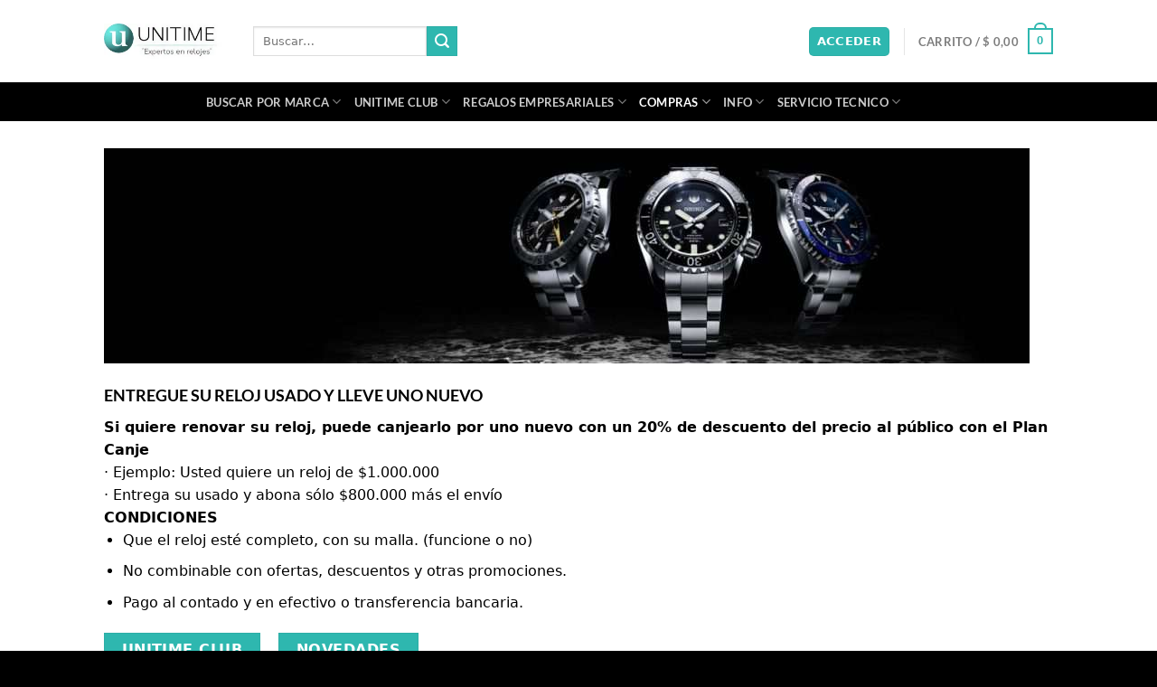

--- FILE ---
content_type: text/html; charset=UTF-8
request_url: https://unitimeargentina.com/plan-canje/
body_size: 43267
content:
<!DOCTYPE html>
<html lang="es" prefix="og: https://ogp.me/ns#" class="loading-site no-js">
<head>
	<meta charset="UTF-8" />
	<link rel="profile" href="https://gmpg.org/xfn/11" />
	<link rel="pingback" href="https://unitimeargentina.com/xmlrpc.php" />
	
	<script src="data:text/javascript,%28function%28html%29%7Bhtml.className%20%3D%20html.className.replace%28%2F%5Cbno-js%5Cb%2F%2C%27js%27%29%7D%29%28document.documentElement%29%3B" defer></script>
<meta name="viewport" content="width=device-width, initial-scale=1" />
<!-- Optimización para motores de búsqueda de Rank Math -  https://rankmath.com/ -->
<title>Plan Canje - Unitime Argentina</title>
<link rel='preload' href='https://unitimeargentina.com/wp-content/uploads/2023/12/Logo-unitime-2022.webp' as='image' imagesrcset='' imagesizes='' />

<meta name="description" content="Si quiere renovar su reloj, puede canjearlo por uno nuevo con un 20% de descuento del precio al público con el Plan Canje"/>
<meta name="robots" content="follow, index, max-snippet:-1, max-video-preview:-1, max-image-preview:large"/>
<link rel="canonical" href="https://unitimeargentina.com/plan-canje/" />
<meta property="og:locale" content="es_ES" />
<meta property="og:type" content="article" />
<meta property="og:title" content="Plan Canje - Unitime Argentina" />
<meta property="og:description" content="Si quiere renovar su reloj, puede canjearlo por uno nuevo con un 20% de descuento del precio al público con el Plan Canje" />
<meta property="og:url" content="https://unitimeargentina.com/plan-canje/" />
<meta property="og:site_name" content="Unitime Argentina" />
<meta property="article:publisher" content="https://www.facebook.com/unitimeargentina" />
<meta property="og:updated_time" content="2025-12-01T09:20:01-03:00" />
<meta property="og:image" content="https://unitimeargentina.com/wp-content/uploads/2021/06/relojes-unitime-cuotas-3.jpg" />
<meta property="og:image:secure_url" content="https://unitimeargentina.com/wp-content/uploads/2021/06/relojes-unitime-cuotas-3.jpg" />
<meta property="og:image:width" content="1024" />
<meta property="og:image:height" content="238" />
<meta property="og:image:alt" content="Catálogo de relojes Online de UNITIME ARGENTINA" />
<meta property="og:image:type" content="image/jpeg" />
<meta property="article:published_time" content="2019-07-31T11:09:32-03:00" />
<meta property="article:modified_time" content="2025-12-01T09:20:01-03:00" />
<meta name="twitter:card" content="summary_large_image" />
<meta name="twitter:title" content="Plan Canje - Unitime Argentina" />
<meta name="twitter:description" content="Si quiere renovar su reloj, puede canjearlo por uno nuevo con un 20% de descuento del precio al público con el Plan Canje" />
<meta name="twitter:site" content="@unitimeargentin" />
<meta name="twitter:creator" content="@unitimeargentin" />
<meta name="twitter:image" content="https://unitimeargentina.com/wp-content/uploads/2021/06/relojes-unitime-cuotas-3.jpg" />
<meta name="twitter:label1" content="Tiempo de lectura" />
<meta name="twitter:data1" content="Menos de un minuto" />
<script type="application/ld+json" class="rank-math-schema">{"@context":"https://schema.org","@graph":[{"@type":"Organization","@id":"https://unitimeargentina.com/#organization","name":"UNITIME ARGENTINA \\\"Expertos en relojes\\\"","url":"https://unitimeargentina.com","sameAs":["https://www.facebook.com/unitimeargentina","https://twitter.com/unitimeargentin"],"logo":{"@type":"ImageObject","@id":"https://unitimeargentina.com/#logo","url":"https://unitimeargentina.com/wp-content/uploads/2021/05/favico-unitime.jpg","contentUrl":"https://unitimeargentina.com/wp-content/uploads/2021/05/favico-unitime.jpg","caption":"Unitime Argentina","inLanguage":"es","width":"600","height":"600"}},{"@type":"WebSite","@id":"https://unitimeargentina.com/#website","url":"https://unitimeargentina.com","name":"Unitime Argentina","publisher":{"@id":"https://unitimeargentina.com/#organization"},"inLanguage":"es"},{"@type":"ImageObject","@id":"https://unitimeargentina.com/wp-content/uploads/2021/06/relojes-unitime-cuotas-3.jpg","url":"https://unitimeargentina.com/wp-content/uploads/2021/06/relojes-unitime-cuotas-3.jpg","width":"200","height":"200","inLanguage":"es"},{"@type":"BreadcrumbList","@id":"https://unitimeargentina.com/plan-canje/#breadcrumb","itemListElement":[{"@type":"ListItem","position":"1","item":{"@id":"https://unitimeargentina.com","name":"Inicio"}},{"@type":"ListItem","position":"2","item":{"@id":"https://unitimeargentina.com/plan-canje/","name":"Plan Canje"}}]},{"@type":"WebPage","@id":"https://unitimeargentina.com/plan-canje/#webpage","url":"https://unitimeargentina.com/plan-canje/","name":"Plan Canje - Unitime Argentina","datePublished":"2019-07-31T11:09:32-03:00","dateModified":"2025-12-01T09:20:01-03:00","isPartOf":{"@id":"https://unitimeargentina.com/#website"},"primaryImageOfPage":{"@id":"https://unitimeargentina.com/wp-content/uploads/2021/06/relojes-unitime-cuotas-3.jpg"},"inLanguage":"es","breadcrumb":{"@id":"https://unitimeargentina.com/plan-canje/#breadcrumb"}},{"@type":"Person","@id":"https://unitimeargentina.com/plan-canje/#author","name":"","image":{"@type":"ImageObject","@id":"https://secure.gravatar.com/avatar/ea3d22d6550d58c42770e5fbda9633945e696dd1e014e72e1d9fd2d010bdb64f?s=96&amp;d=mm&amp;r=g","url":"https://secure.gravatar.com/avatar/ea3d22d6550d58c42770e5fbda9633945e696dd1e014e72e1d9fd2d010bdb64f?s=96&amp;d=mm&amp;r=g","caption":"","inLanguage":"es"},"sameAs":["https://unitimeargentina.com"],"worksFor":{"@id":"https://unitimeargentina.com/#organization"}},{"@type":"Article","headline":"Plan Canje - Unitime Argentina","datePublished":"2019-07-31T11:09:32-03:00","dateModified":"2025-12-01T09:20:01-03:00","author":{"@id":"https://unitimeargentina.com/plan-canje/#author","name":""},"publisher":{"@id":"https://unitimeargentina.com/#organization"},"description":"Si quiere renovar su reloj, puede canjearlo por uno nuevo con un 20% de descuento del precio al p\u00fablico con el Plan Canje","name":"Plan Canje - Unitime Argentina","@id":"https://unitimeargentina.com/plan-canje/#richSnippet","isPartOf":{"@id":"https://unitimeargentina.com/plan-canje/#webpage"},"image":{"@id":"https://unitimeargentina.com/wp-content/uploads/2021/06/relojes-unitime-cuotas-3.jpg"},"inLanguage":"es","mainEntityOfPage":{"@id":"https://unitimeargentina.com/plan-canje/#webpage"}}]}</script>
<!-- /Plugin Rank Math WordPress SEO -->

<link rel="alternate" title="oEmbed (JSON)" type="application/json+oembed" href="https://unitimeargentina.com/wp-json/oembed/1.0/embed?url=https%3A%2F%2Funitimeargentina.com%2Fplan-canje%2F" />
<link rel="alternate" title="oEmbed (XML)" type="text/xml+oembed" href="https://unitimeargentina.com/wp-json/oembed/1.0/embed?url=https%3A%2F%2Funitimeargentina.com%2Fplan-canje%2F&#038;format=xml" />
<style id='wp-img-auto-sizes-contain-inline-css' type='text/css'>img:is([sizes=auto i],[sizes^="auto," i]){contain-intrinsic-size:3000px 1500px}
/*# sourceURL=wp-img-auto-sizes-contain-inline-css */</style>
<style class='flying-press-used-css' original-href='https://unitimeargentina.com/wp-content/cache/flying-press/e6094661d892.child-theme-generator-public.css'></style>
<link rel='stylesheet' id='child-theme-generator-css' href='https://unitimeargentina.com/wp-content/cache/flying-press/e6094661d892.child-theme-generator-public.css' type='text/css' media="print"  onload="this.onload=null;this.rel='stylesheet';this.media='all';"/>
<style class='flying-press-used-css' original-href='https://unitimeargentina.com/wp-content/cache/flying-press/0625eacf960e.login.css'>#slc-captcha-answer{display:block}.slc-code-paragraph{clear:both}.slc-code-paragraph .slc-code-span{font-size:22px;box-sizing:border-box;padding:6px;margin:2px 0 16px 0;background:#f1f1f1;text-align:center;display:block;color:#333;line-height:1.3;border:1px solid #ddd}.slc-code-paragraph.woocommerce-form-row .slc-code-span{margin-bottom:0}</style>
<link rel='stylesheet' id='slc-login-captcha-style-css' href='https://unitimeargentina.com/wp-content/cache/flying-press/0625eacf960e.login.css' type='text/css' media="print"  onload="this.onload=null;this.rel='stylesheet';this.media='all';"/>
<style id='woocommerce-inline-inline-css' type='text/css'>.woocommerce form .form-row .required { visibility: visible; }
/*# sourceURL=woocommerce-inline-inline-css */</style>
<style class='flying-press-used-css' original-href='https://unitimeargentina.com/wp-content/cache/flying-press/361d66997829.style.css'></style>
<link rel='stylesheet' id='parente2-style-css' href='https://unitimeargentina.com/wp-content/cache/flying-press/361d66997829.style.css' type='text/css' media="print"  onload="this.onload=null;this.rel='stylesheet';this.media='all';"/>
<style class='flying-press-used-css' original-href='https://unitimeargentina.com/wp-content/cache/flying-press/9b25f94294ac.style.css'></style>
<link rel='stylesheet' id='childe2-style-css' href='https://unitimeargentina.com/wp-content/cache/flying-press/9b25f94294ac.style.css' type='text/css' media="print"  onload="this.onload=null;this.rel='stylesheet';this.media='all';"/>
<style class='flying-press-used-css' original-href='https://unitimeargentina.com/wp-content/cache/flying-press/b6f615c650b5.flatsome.css'>@charset "utf-8";html{-ms-text-size-adjust:100%;-webkit-text-size-adjust:100%;font-family:sans-serif}body{margin:0}article,aside,details,figcaption,figure,footer,header,main,menu,nav,section,summary{display:block}[hidden],template{display:none}a{background-color:#fff0}a:active,a:hover{outline-width:0}b,strong{font-weight:inherit;font-weight:bolder}img{border-style:none}svg:not(:root){overflow:hidden}button,input,select,textarea{font:inherit}button,input,select{overflow:visible}button,select{text-transform:none}[type=button],[type=reset],[type=submit],button{cursor:pointer}[disabled]{cursor:default}[type=reset],[type=submit],button,html [type=button]{-webkit-appearance:button}button::-moz-focus-inner,input::-moz-focus-inner{border:0;padding:0}button:-moz-focusring,input:-moz-focusring{outline:1px dotted ButtonText}[type=checkbox],[type=radio]{box-sizing:border-box;padding:0}[type=number]::-webkit-inner-spin-button,[type=number]::-webkit-outer-spin-button{height:auto}[type=search]{-webkit-appearance:textfield}[type=search]::-webkit-search-cancel-button,[type=search]::-webkit-search-decoration{-webkit-appearance:none}*,:after,:before,html{box-sizing:border-box}html{-webkit-tap-highlight-color:#fff0;background-attachment:fixed}body{-webkit-font-smoothing:antialiased;-moz-osx-font-smoothing:grayscale;color:#777}img{display:inline-block;height:auto;max-width:100%;vertical-align:middle}figure{margin:0}p:empty{display:none}a,button,input{touch-action:manipulation}embed,iframe,object{max-width:100%}.col,.columns,.gallery-item{margin:0;padding:0 15px 30px;position:relative;width:100%}.col-inner{background-position:50% 50%;background-repeat:no-repeat;background-size:cover;flex:1 0 auto;margin-left:auto;margin-right:auto;position:relative;width:100%}@media screen and (min-width:850px){.col:first-child .col-inner{margin-left:auto;margin-right:0}.col+.col .col-inner{margin-left:0;margin-right:auto}}@media screen and (max-width:549px){.small-col-first{order:-1}}@media screen and (min-width:850px){.large-col-first{order:-1}}@media screen and (max-width:849px){.medium-col-first{order:-1}.col{padding-bottom:30px}}@media screen and (min-width:850px){.row-divided>.col+.col:not(.large-12){border-left:1px solid #ececec}}@media screen and (min-width:550px){.medium-1{flex-basis:8.3333333333%;max-width:8.3333333333%}}@media screen and (min-width:850px){.large-1{flex-basis:8.3333333333%;max-width:8.3333333333%}.large-6{flex-basis:50%;max-width:50%}.gallery-columns-1 .gallery-item,.large-12,.large-columns-1 .flickity-slider>.col,.large-columns-1>.col{flex-basis:100%;max-width:100%}.gallery-columns-4 .gallery-item,.large-columns-4 .flickity-slider>.col,.large-columns-4>.col{flex-basis:25%;max-width:25%}}.container,.container-width,.full-width .ubermenu-nav,.row,body.boxed,body.framed{margin-left:auto;margin-right:auto;width:100%}.container{padding-left:15px;padding-right:15px}.container,.container-width,.full-width .ubermenu-nav,.row{max-width:1080px}.row.row-large{max-width:1110px}@media screen and (min-width:850px){body.framed{margin:30px auto}}.flex-row{align-items:center;display:flex;flex-flow:row nowrap;justify-content:space-between;width:100%}.text-center .flex-row{justify-content:center}.header .flex-row{height:100%}.flex-col{max-height:100%}.flex-grow{-ms-flex-negative:1;-ms-flex-preferred-size:auto!important;flex:1}.flex-left{margin-right:auto}.flex-right{margin-left:auto}@media(max-width:849px){.medium-flex-wrap{flex-flow:column wrap}}@media(max-width:549px){.small-flex-wrap{flex-flow:column wrap}}@media(min-width:850px){.col2-set,.u-columns{display:flex}.col2-set>div+div,.u-columns>div+div{padding-left:30px}}.grid-col .banner,.grid-col .box,.grid-col .box-image,.grid-col .box-image img,.grid-col .col-inner>.img,.grid-col .flickity-slider>.img,.grid-col .image-cover,.grid-col .image-cover img,.grid-col .slider,.grid-col .slider-wrapper,.grid-col .slider:not(.flickity-enabled),.grid-col .slider>.img,.grid-col>.col-inner>.img,.grid-col>.col-inner>.img .img-inner>img,.grid-col>.col-inner>.img div{bottom:0;height:100%;-o-object-fit:cover;object-fit:cover;padding:0!important;position:absolute!important;top:0;width:100%}@media(prefers-reduced-motion){.grid-col{transition:none!important}}@media (-ms-high-contrast:none){.payment-icon svg{max-width:50px}.nav>li>a>i{top:-1px}}.gallery,.row{display:flex;flex-flow:row wrap;width:100%}.row>div:not(.col):not([class^=col-]):not([class*=" col-"]){width:100%!important}.container .row:not(.row-collapse),.lightbox-content .row:not(.row-collapse),.row .gallery,.row .row:not(.row-collapse){margin-left:-15px;margin-right:-15px;padding-left:0;padding-right:0;width:auto}.row .container{padding-left:0;padding-right:0}@media screen and (max-width:549px){.small-row-reverse{flex-direction:column-reverse}}@media screen and (max-width:849px){.medium-row-reverse{flex-direction:row-reverse}}@media screen and (min-width:850px){.row-large{padding-left:0;padding-right:0}.container .row-large:not(.row-collapse),.row .row-large:not(.row-collapse){margin-bottom:0;margin-left:-30px;margin-right:-30px}.row-large>.col,.row-large>.flickity-viewport>.flickity-slider>.col{margin-bottom:0;padding:0 30px 30px}}.nav-dropdown{background-color:#fff;color:#777;display:table;left:-99999px;margin:0;max-height:0;min-width:260px;opacity:0;padding:20px 0;position:absolute;text-align:left;transition:opacity .25s,visibility .25s;visibility:hidden;z-index:9}.dark.nav-dropdown{color:#f1f1f1}.nav-dropdown:after{clear:both;content:"";display:block;height:0;visibility:hidden}.nav-dropdown li{display:block;margin:0;vertical-align:top}.nav-dropdown li ul{margin:0;padding:0}.nav-dropdown>li.html{min-width:260px}.next-prev-thumbs li.has-dropdown:hover>.nav-dropdown,.no-js li.has-dropdown:hover>.nav-dropdown,li.current-dropdown>.nav-dropdown{left:-15px;max-height:inherit;opacity:1;visibility:visible}.nav-right li.current-dropdown:last-child>.nav-dropdown,.nav-right li.has-dropdown:hover:last-child>.nav-dropdown{left:auto;right:-15px}.nav-column li>a,.nav-dropdown>li>a{display:block;line-height:1.3;padding:10px 20px;width:auto}.nav-column>li:last-child:not(.nav-dropdown-col)>a,.nav-dropdown>li:last-child:not(.nav-dropdown-col)>a{border-bottom:0!important}.nav-dropdown .menu-item-has-children>a,.nav-dropdown .nav-dropdown-col>a,.nav-dropdown .title>a{color:#000;font-size:.8em;font-weight:bolder;text-transform:uppercase}.nav-dropdown .nav-dropdown-col .menu-item-has-children{margin-top:5px}.nav-dropdown-default .nav-column li>a,.nav-dropdown.nav-dropdown-default>li>a{border-bottom:1px solid #ececec;margin:0 10px;padding-left:0;padding-right:0}.nav-dropdown-default{padding:20px}.menu-item-has-block .nav-dropdown{padding:0}.menu-item-has-block .nav-dropdown .col-inner ul:not(.nav.nav-vertical) li:not(.tab):not([class^=bullet-]){display:list-item;margin-left:1.3em!important}li.current-dropdown>.nav-dropdown-full,li.has-dropdown:hover>.nav-dropdown-full{display:flex;flex-wrap:wrap;left:50%!important;margin-left:0!important;margin-right:0!important;max-width:1150px!important;position:fixed;right:auto;transform:translateX(-50%);transition:opacity .3s!important;width:100%}.nav-dropdown-full>li.nav-dropdown-col{white-space:normal}.nav-dropdown-has-arrow li.has-dropdown:after,.nav-dropdown-has-arrow li.has-dropdown:before{border:solid #fff0;bottom:-2px;content:"";height:0;left:50%;opacity:0;pointer-events:none;position:absolute;width:0;z-index:10}.nav-dropdown-has-arrow li.has-dropdown:after{border-color:#fff0 #fff0 #fff;border-width:8px;margin-left:-8px}.nav-dropdown-has-arrow li.has-dropdown:before{border-width:11px;margin-left:-11px;z-index:-999}.nav-dropdown-has-shadow .nav-dropdown{box-shadow:1px 1px 15px rgb(0 0 0 / .15)}.nav-dropdown-has-arrow.nav-dropdown-has-border li.has-dropdown:before{border-bottom-color:#ddd}.nav-dropdown-has-border .nav-dropdown{border:2px solid #ddd}.nav-dropdown-has-arrow li.current-dropdown.has-dropdown:after,.nav-dropdown-has-arrow li.current-dropdown.has-dropdown:before{opacity:1;transition:opacity .25s}.nav p{margin:0;padding-bottom:0}.nav,.nav ul:not(.nav-dropdown){margin:0;padding:0}.nav>li>a.button,.nav>li>button{margin-bottom:0}.nav{align-items:center;display:flex;flex-flow:row wrap;width:100%}.nav,.nav>li{position:relative}.nav>li{display:inline-block;list-style:none;margin:0 7px;padding:0;transition:background-color .3s}.nav>li>a{align-items:center;display:inline-flex;flex-wrap:wrap;padding:10px 0}.html .nav>li>a{padding-bottom:0;padding-top:0}.nav-left{justify-content:flex-start}.nav-right{justify-content:flex-end}@media(max-width:849px){.medium-nav-center{justify-content:center}}@media(max-width:549px){.small-nav-center{justify-content:center}}.nav-column>li>a,.nav-dropdown>li>a,.nav-vertical-fly-out>li>a,.nav>li>a{color:hsl(0 0% 40% / .85);transition:all .2s}.nav-column>li>a,.nav-dropdown>li>a{display:block}.nav-column li.active>a,.nav-column li>a:hover,.nav-dropdown li.active>a,.nav-dropdown>li>a:hover,.nav-vertical-fly-out>li>a:hover,.nav>li.active>a,.nav>li.current>a,.nav>li>a.active,.nav>li>a.current,.nav>li>a:hover{color:hsl(0 0% 7% / .85)}.nav li:first-child{margin-left:0!important}.nav li:last-child{margin-right:0!important}.nav-uppercase>li>a{font-weight:bolder;letter-spacing:.02em;text-transform:uppercase}@media(min-width:850px){.nav-divided>li{margin:0 .7em}}li.html .row,li.html form,li.html input,li.html select{margin:0}li.html>.button{margin-bottom:0}.mobile-sidebar-levels-1 .nav-slide>li>.sub-menu.is-current-slide,.mobile-sidebar-levels-1 .nav-slide>li>ul.children.is-current-slide{display:block}.mobile-sidebar-levels-1 .nav-slide>li>.sub-menu.is-current-parent,.mobile-sidebar-levels-1 .nav-slide>li>ul.children.is-current-parent{overflow-y:hidden;padding-right:100%;width:200%}.mobile-sidebar-levels-2 .nav-slide>li>.sub-menu>li:not(.nav-slide-header).active,.mobile-sidebar-levels-2 .nav-slide>li>.sub-menu>li:not(.nav-slide-header):hover,.mobile-sidebar-levels-2 .nav-slide>li>ul.children>li:not(.nav-slide-header).active,.mobile-sidebar-levels-2 .nav-slide>li>ul.children>li:not(.nav-slide-header):hover{background-color:rgb(0 0 0 / .05)}.mobile-sidebar-levels-2 .nav-slide>li>.sub-menu>li:not(.nav-slide-header)>.sub-menu.is-current-slide,.mobile-sidebar-levels-2 .nav-slide>li>.sub-menu>li:not(.nav-slide-header)>ul.children.is-current-slide,.mobile-sidebar-levels-2 .nav-slide>li>ul.children>li:not(.nav-slide-header)>.sub-menu.is-current-slide,.mobile-sidebar-levels-2 .nav-slide>li>ul.children>li:not(.nav-slide-header)>ul.children.is-current-slide{display:block}.mobile-sidebar-levels-2 .nav-slide>li>.sub-menu>li:not(.nav-slide-header)>.sub-menu.is-current-parent,.mobile-sidebar-levels-2 .nav-slide>li>.sub-menu>li:not(.nav-slide-header)>ul.children.is-current-parent,.mobile-sidebar-levels-2 .nav-slide>li>ul.children>li:not(.nav-slide-header)>.sub-menu.is-current-parent,.mobile-sidebar-levels-2 .nav-slide>li>ul.children>li:not(.nav-slide-header)>ul.children.is-current-parent{overflow-y:hidden;padding-right:100%;width:200%}.nav-slide .active>.toggle{transform:none}.nav-line-bottom>li.active>a:before,.nav-line-bottom>li:hover>a:before,.nav-line-grow>li.active>a:before,.nav-line-grow>li:hover>a:before,.nav-line>li.active>a:before,.nav-line>li:hover>a:before{opacity:1}.nav:hover>li:not(:hover)>a:before{opacity:0}.nav-line-grow>li.active>a:before,.nav-line-grow>li:hover>a:before{width:100%}.nav-box>li.active>a,.nav-pills>li.active>a{background-color:var(--fs-color-primary);color:#fff;opacity:1}.nav-tabs>li.active>a{background-color:#fff}.nav-dark .nav.nav-tabs>li.active>a{color:#000}.nav-outline>li.active>a{border-color:currentColor;color:var(--fs-color-primary)}.tab-panels .panel:not(.active){display:block;height:0;opacity:0;overflow:hidden;padding:0;visibility:hidden}.tab-panels .panel.active{display:block!important}.nav-tabs>li.active>a{border-top-color:var(--fs-color-primary)}.nav-dark .nav-tabs>li:not(.active)>a{background-color:hsl(0 0% 100% / .1);border-color:#fff0}@media(min-width:850px){.tabbed-content .nav-vertical{padding-top:0;width:25%}}@media(max-width:549px){.small-nav-collapse>li{margin:0!important;width:100%}}.sidebar-menu-tabs__tab.active{background-color:rgb(0 0 0 / .05)}.active>.toggle{transform:rotate(-180deg)}.active>ul.children,.active>ul.sub-menu:not(.nav-dropdown){display:block!important}@media(prefers-reduced-motion){.toggle{transition:none}}.nav.nav-vertical{flex-flow:column}.nav.nav-vertical li{list-style:none;margin:0;width:100%}.nav-vertical li li{font-size:1em;padding-left:.5em}.nav-vertical>li{align-items:center;display:flex;flex-flow:row wrap}.nav-vertical>li ul{width:100%}.nav-vertical li li.menu-item-has-children{margin-bottom:1em}.nav-vertical li li.menu-item-has-children:not(:first-child){margin-top:1em}.nav-vertical>li>a,.nav-vertical>li>ul>li a{align-items:center;display:flex;flex-grow:1;width:auto}.nav-vertical li li.menu-item-has-children>a{color:#000;font-size:.8em;font-weight:bolder;text-transform:uppercase}.nav-vertical>li.html{padding-bottom:1em;padding-top:1em}.nav-vertical>li>ul li a{color:#666;transition:color .2s}.nav-vertical>li>ul li a:hover{color:#111;opacity:1}.nav-vertical>li>ul{margin:0 0 2em;padding-left:1em}.nav .children{left:-99999px;opacity:0;position:fixed;transform:translateX(-10px);transition:background-color .6s,transform .3s,opacity .3s}@media(prefers-reduced-motion){.nav .children{opacity:1;transform:none}}.nav:not(.nav-slide) .active>.children{left:auto;opacity:1;padding-bottom:30px;position:inherit;transform:translateX(0)}.nav-sidebar.nav-vertical>li.menu-item.active,.nav-sidebar.nav-vertical>li.menu-item:hover{background-color:rgb(0 0 0 / .05)}.nav-sidebar.nav-vertical>li+li{border-top:1px solid #ececec}.dark .nav-sidebar.nav-vertical>li+li,.dark .nav-vertical-fly-out>li+li{border-color:hsl(0 0% 100% / .2)}.nav-vertical>li+li{border-top:1px solid #ececec}.nav-vertical.nav-tabs>li.active>a{border-left:3px solid var(--fs-color-primary)}.text-center .nav-vertical li{border:0}.text-center .nav-vertical li li,.text-center.nav-vertical li li{padding-left:0}@media screen and (max-width:549px){.small-nav-vertical{flex-flow:column;margin-bottom:20px}}.nav-vertical .header-button,.nav-vertical .social-icons{display:block;width:100%}@media screen and (min-width:849px){.col-divided>.col-inner>.nav-wrapper>.nav-vertical{width:calc(100% + 31px)}}.header-vertical-menu__fly-out .current-dropdown .nav-dropdown{left:100%!important;top:0}.header-vertical-menu__fly-out .current-dropdown.menu-item .nav-dropdown{min-height:100%}.header-vertical-menu__fly-out--open{opacity:1;visibility:visible}.sticky-hide-on-scroll--active .header-vertical-menu__fly-out,.stuck .header-vertical-menu__fly-out{opacity:0;visibility:hidden}.header-wrapper:not(.stuck) .header-vertical-menu__fly-out{transition:opacity .25s,visibility .25s}@media(max-width:549px){.banner-layers{-webkit-overflow-scrolling:touch;overflow:auto}}@media(min-width:549px){.has-video .bg{display:none}}@media(max-width:549px){.box-text{font-size:85%}}@media screen and (max-width:549px){.box-vertical .box-image{width:100%!important}}@media screen and (min-width:550px){.box-list-view .col{flex-basis:100%!important;max-width:100%!important}}.button,button,input[type=button],input[type=reset],input[type=submit]{background-color:#fff0;border:1px solid #fff0;border-radius:0;box-sizing:border-box;color:currentColor;cursor:pointer;display:inline-block;font-size:.97em;font-weight:bolder;letter-spacing:.03em;line-height:2.4em;margin-right:1em;margin-top:0;max-width:100%;min-height:2.5em;padding:0 1.2em;position:relative;text-align:center;text-decoration:none;text-rendering:optimizeLegibility;text-shadow:none;text-transform:uppercase;transition:transform .3s,border .3s,background .3s,box-shadow .3s,opacity .3s,color .3s;vertical-align:middle}.button span{display:inline-block;line-height:1.6}.button.is-outline{line-height:2.19em}.nav>li>a.button,.nav>li>a.button:hover{padding-bottom:0;padding-top:0}.nav>li>a.button:hover{color:#fff}.button,input[type=button].button,input[type=reset].button,input[type=submit],input[type=submit].button{background-color:var(--fs-color-primary);border-color:rgb(0 0 0 / .05);color:#fff}.button.is-outline,input[type=button].is-outline,input[type=reset].is-outline,input[type=submit].is-outline{background-color:#fff0;border:2px solid}.button:hover,.dark .button.is-form:hover,input[type=button]:hover,input[type=reset]:hover,input[type=submit]:hover{box-shadow:inset 0 0 0 100px rgb(0 0 0 / .2);color:#fff;opacity:1;outline:none}.dark .button,.dark input[type=button],.dark input[type=reset],.dark input[type=submit]{color:#fff}.is-outline{color:silver}.is-outline:hover{box-shadow:none!important}.primary,input[type=submit],input[type=submit].button{background-color:var(--fs-color-primary)}.primary.is-link,.primary.is-outline,.primary.is-underline{color:var(--fs-color-primary)}.is-outline:hover,.primary.is-outline:hover{background-color:var(--fs-color-primary);border-color:var(--fs-color-primary);color:#fff}.button.alt,.button.checkout,.checkout-button,.secondary{background-color:var(--fs-color-secondary)}.secondary.is-link,.secondary.is-outline,.secondary.is-underline{color:var(--fs-color-secondary)}.secondary.is-outline:hover{background-color:var(--fs-color-secondary);border-color:var(--fs-color-secondary);color:#fff}a.primary:not(.button),a.secondary:not(.button){background-color:#fff0}.text-center .button:first-of-type{margin-left:0!important}.text-center .button:last-of-type,.text-right .button:last-of-type{margin-right:0!important}.button.disabled,.button[disabled],button.disabled,button[disabled]{opacity:.6}.header-button{display:inline-block}.header-button .plain.is-outline:not(:hover){color:#999}.nav-dark .header-button .plain.is-outline:not(:hover){color:#fff}.header-button .button{margin:0}.flex-col .button,.flex-col button,.flex-col input{margin-bottom:0}.is-divider{background-color:rgb(0 0 0 / .1);display:block;height:3px;margin:1em 0;max-width:30px;width:100%}.widget .is-divider{margin-top:.66em}.dark .is-divider{background-color:hsl(0 0% 100% / .3)}form{margin-bottom:0}.select-resize-ghost,.select2-container .select2-choice,.select2-container .select2-selection,input[type=date],input[type=email],input[type=number],input[type=password],input[type=search],input[type=tel],input[type=text],input[type=url],select,textarea{background-color:#fff;border:1px solid #ddd;border-radius:0;box-shadow:inset 0 1px 2px rgb(0 0 0 / .1);box-sizing:border-box;color:#333;font-size:.97em;height:2.507em;max-width:100%;padding:0 .75em;transition:color .3s,border .3s,background .3s,opacity .3s;vertical-align:middle;width:100%}@media(max-width:849px){.select-resize-ghost,.select2-container .select2-choice,.select2-container .select2-selection,input[type=date],input[type=email],input[type=number],input[type=password],input[type=search],input[type=tel],input[type=text],input[type=url],select,textarea{font-size:1rem}}input:hover,select:hover,textarea:hover{box-shadow:inset 0 -1.8em 1em 0 #fff0}input[type=email],input[type=number],input[type=search],input[type=tel],input[type=text],input[type=url],textarea{-webkit-appearance:none;-moz-appearance:none;appearance:none}input[type=email]:focus,input[type=number]:focus,input[type=password]:focus,input[type=search]:focus,input[type=tel]:focus,input[type=text]:focus,select:focus,textarea:focus{background-color:#fff;box-shadow:0 0 5px #ccc;color:#333;opacity:1!important;outline:0}label,legend{display:block;font-size:.9em;font-weight:700;margin-bottom:.4em}input[type=checkbox],input[type=radio]{display:inline;font-size:16px;margin-right:10px}input[type=checkbox]+label,input[type=radio]+label{display:inline}@media (-ms-high-contrast:none),screen and (-ms-high-contrast:active){select::-ms-expand{display:none}}.dark .form-flat input:not([type=submit]),.dark .form-flat select,.dark .form-flat textarea,.nav-dark .form-flat input:not([type=submit]),.nav-dark .form-flat select,.nav-dark .form-flat textarea{background-color:hsl(0 0% 100% / .2)!important;border-color:hsl(0 0% 100% / .09);color:#fff}.dark .form-flat select,.nav-dark .form-flat select{background-image:url("data:image/svg+xml;charset=utf8, %3Csvg xmlns='http://www.w3.org/2000/svg' width='24' height='24' viewBox='0 0 24 24' fill='none' stroke='%23fff' stroke-width='2' stroke-linecap='round' stroke-linejoin='round' class='feather feather-chevron-down'%3E%3Cpolyline points='6 9 12 15 18 9'%3E%3C/polyline%3E%3C/svg%3E")}.dark .form-flat input::-webkit-input-placeholder,.nav-dark .form-flat input::-webkit-input-placeholder{color:#fff}.loading-site .fl-labels label[for]:first-child{display:none}.fl-wrap.fl-is-active>label[for]:first-child{opacity:.8;z-index:1}.form-row .fl-is-active input,.form-row .fl-is-active textarea{padding-bottom:.5em;padding-top:1.1em}.form-row .fl-is-active select{padding-bottom:.4em;padding-top:1.1em}.links>li>a:before,i[class*=" icon-"],i[class^=icon-]{speak:none!important;display:inline-block;font-family:fl-icons!important;font-style:normal!important;font-variant:normal!important;font-weight:400!important;line-height:1.2;margin:0;padding:0;position:relative;text-transform:none!important}.widget-title i{margin-right:4px;opacity:.35}.button i,button i{top:-1.5px;vertical-align:middle}a.icon-remove,a.remove{border:2px solid;border-radius:100%;color:#ccc;display:block;font-size:15px!important;font-weight:700;height:24px;line-height:19px!important;text-align:center;width:24px}a.icon:not(.button),button.icon:not(.button){font-family:sans-serif;font-size:1.2em;margin-left:.25em;margin-right:.25em}.header a.icon:not(.button){margin-left:.3em;margin-right:.3em}.button.icon{display:inline-block;margin-left:.12em;margin-right:.12em;min-width:2.5em;padding-left:.6em;padding-right:.6em}.button.icon i{font-size:1.2em}.button.icon i+span{padding-right:.5em}.button.icon.is-small{border-width:1px}.button.icon.is-small i{top:-1px}.button.icon.circle,.button.icon.round{padding-left:0;padding-right:0}.button.icon.circle>span,.button.icon.round>span{margin:0 8px}.button.icon.circle>span+i,.button.icon.round>span+i{margin-left:-4px}.button.icon.circle>i,.button.icon.round>i{margin:0 8px}.button.icon.circle>i+span,.button.icon.round>i+span{margin-left:-4px}.button.icon.circle>i:only-child,.button.icon.round>i:only-child{margin:0}.nav>li>a>i{font-size:20px;transition:color .3s;vertical-align:middle}.nav>li>a>i+span{margin-left:5px}.nav li.has-icon-left>a>i,.nav li.has-icon-left>a>img,.nav li.has-icon-left>a>svg{margin-right:5px}.nav>li>a>span+i{margin-left:5px}.nav>li>a>i.icon-search{font-size:1.2em}.nav>li>a>i.icon-menu{font-size:1.9em}.nav>li.has-icon>a>i{min-width:1em}.nav-vertical>li>a>i{font-size:16px;opacity:.6}.header-button a.icon:not(.button){display:inline-block;padding:6px 0}.header-button a.icon:not(.button) i{font-size:24px}.header-button a.icon:not(.button) i.icon-search{font-size:16px}.button:not(.icon)>i{margin-left:-.15em;margin-right:.4em}.button:not(.icon)>span+i{margin-left:.4em;margin-right:-.15em}.has-dropdown .icon-angle-down{font-size:16px;margin-left:.2em;opacity:.6}.image-icon{display:inline-block;height:auto;position:relative;vertical-align:middle}span+.image-icon{margin-left:10px}.image-icon img{max-width:32px;min-width:100%}img{opacity:1;transition:opacity 1s}.lazy-load{background-color:rgb(0 0 0 / .03)}@media only screen and (max-device-width:1024px){.image-tools{opacity:1!important;padding:5px}}.lightbox-content{background-color:#fff;box-shadow:3px 3px 20px 0 rgb(0 0 0 / .15);margin:0 auto;max-width:875px;position:relative}.lightbox-content .lightbox-inner{padding:30px 20px}@media(min-width:549px){.pswp__top-bar{background-color:transparent!important}}.mfp-loading.mfp-figure{display:none}.mfp-hide{display:none!important}.mfp-arrow:active{top:50.1%}@media screen and (max-height:300px),screen and (max-width:800px)and (orientation:landscape){.mfp-img-mobile .mfp-image-holder{padding-left:0;padding-right:0}}@media(max-width:849px){body.body-scroll-lock--active .mfp-wrap{overflow:auto;position:fixed!important}}@media(prefers-reduced-motion){.mfp-bg,.mfp-close,.mfp-content{transition:opacity .3s}}.loading-spin,.processing{position:relative}.loading-spin,.processing:before{animation:spin .6s linear infinite;border-bottom:3px solid rgb(0 0 0 / .1)!important;border-left:3px solid var(--fs-color-primary);border-radius:50%;border-right:3px solid rgb(0 0 0 / .1)!important;border-top:3px solid rgb(0 0 0 / .1)!important;content:"";font-size:10px;height:30px;margin:0 auto;opacity:.8;pointer-events:none;text-indent:-9999em;width:30px}.box-image.processing:before,.dark .loading-spin,.dark .processing:before,.dark.loading-spin,.dark.processing:before{border:3px solid rgb(0 0 0 / .1)!important;border-left-color:#fff!important}.box-image.processing:after{background-color:#000;bottom:0;content:"";left:0;opacity:.1;position:absolute;right:0;top:0}.box-image.processing .image-tools{opacity:0!important}.woocommerce-checkout.processing:before{position:fixed}.loading-spin.centered,.processing:before{left:50%;margin-left:-15px;margin-top:-15px;position:absolute;top:50%;z-index:99}.loading-spin{border-radius:50%;height:30px;width:30px}.button.loading{color:hsl(0 0% 100% / .05);opacity:1!important;pointer-events:none!important;position:relative}.button.loading:after{animation:spin .5s linear infinite;border:2px solid #fff;border-radius:32px;border-right-color:transparent!important;border-top-color:transparent!important;content:"";display:block;height:16px;left:50%;margin-left:-8px;margin-top:-8px;position:absolute;top:50%;width:16px}.is-outline .button.loading:after{border-color:var(--fs-color-primary)}@keyframes spin{0%{transform:rotate(0deg)}to{transform:rotate(1turn)}}.ux-menu-link--active .ux-menu-link__link,.ux-menu-link:hover .ux-menu-link__link{color:hsl(0 0% 7% / .85)}.dark .ux-menu-link--active .ux-menu-link__link,.dark .ux-menu-link:hover .ux-menu-link__link{color:hsl(0 0% 100% / .85)}.has-off-canvas .off-canvas-blur{filter:blur(5px)}.has-off-canvas .off-canvas-zoom{transform:scale(.98)}@media(prefers-reduced-motion){.off-canvas-left .mfp-content,.off-canvas-right .mfp-content{transition:opacity .2s}}.ux-relay__nav-button:not([disabled]):hover svg{fill:var(--fs-color-primary)}@media(max-width:849px){.md\:stack-row{flex-direction:row}}@media(max-width:549px){.sm\:stack-row{flex-direction:row}}label{color:#222}@media(max-width:849px){.touch-scroll-table{box-shadow:inset -2px 0 18px -5px rgb(0 0 0 / .5);margin-left:-15px;overflow-x:scroll;overflow-y:hidden;padding:15px;position:relative;width:calc(100% + 30px)}}.slider-load-first:not(.flickity-enabled){max-height:500px}.slider-load-first:not(.flickity-enabled)>div{opacity:0}.slider:not(.flickity-enabled){-ms-overflow-style:-ms-autohiding-scrollbar;overflow-x:scroll;overflow-y:hidden;white-space:nowrap;width:auto}.row.row-slider:not(.flickity-enabled){display:block}.slider:not(.flickity-enabled)>*{display:inline-block!important;vertical-align:top;white-space:normal!important}.slider:not(.flickity-enabled)>a,.slider>a,.slider>a>img,.slider>div:not(.col),.slider>img,.slider>p{width:100%}.flickity-enabled{display:block;position:relative}.flickity-enabled:focus{outline:none}.slider-has-parallax .bg{transition:opacity .3s!important}.is-dragging .flickity-viewport .flickity-slider{pointer-events:none}.flickity-enabled.is-draggable{-webkit-tap-highlight-color:#fff0;tap-highlight-color:#fff0;-webkit-user-select:none;-moz-user-select:none;user-select:none}.flickity-enabled.is-draggable .flickity-viewport{cursor:move;cursor:grab}.flickity-enabled.is-draggable .flickity-viewport.is-pointer-down{cursor:grabbing}@media(min-width:850px){.slider-nav-outside .flickity-prev-next-button.next{left:100%;right:auto}}.flickity-prev-next-button:disabled,button.flickity-prev-next-button[disabled]{background:none!important;box-shadow:none!important;cursor:auto;opacity:0!important;pointer-events:none}@media screen and (min-width:850px){.slider-type-fade.product-gallery-stacked .flickity-slider>*{opacity:unset}}@media(prefers-reduced-motion){.flickity-prev-next-button.next,.flickity-prev-next-button.previous{transform:none!important}}.slider-style-container:not(.flickity-enabled) .ux_banner,.slider-style-focus:not(.flickity-enabled) .ux_banner,.slider-style-shadow:not(.flickity-enabled) .ux_banner{opacity:0!important}.slider-style-shadow .flickity-slider>:before{background-image:url(https://unitimeargentina.com/wp-content/themes/flatsome/assets/img/shadow@2x.png);background-size:100% 100%;bottom:-6px;content:"";height:100px;left:-10%;position:absolute;right:-10%;z-index:-2}.slider-style-shadow .flickity-slider>:not(.is-selected){opacity:1;transform:scale(.9);z-index:-1}.slider-style-shadow .flickity-slider>:not(.is-selected):before{height:200px;opacity:.5}@media screen and (max-width:549px){.slider-wrapper .flickity-prev-next-button{display:none}}a{color:var(--fs-experimental-link-color);text-decoration:none}.button:focus:not(:focus-visible),a:focus:not(:focus-visible),button:focus:not(:focus-visible),input:focus:not(:focus-visible){outline:none}.button:focus-visible,a:focus-visible,button:focus-visible,input:focus-visible{outline:2px solid currentColor;outline-offset:2px}a.plain{color:currentColor;transition:color .3s,opacity .3s,transform .3s}.nav-dark a.plain:hover{opacity:.7}a.icon-circle:hover,a.remove:hover,a:hover{color:var(--fs-experimental-link-color-hover)}.primary:focus-visible,.submit-button:focus-visible,button[type=submit]:focus-visible{outline-color:var(--fs-color-primary)}.secondary:focus-visible{outline-color:var(--fs-color-secondary)}.dark .widget a,.dark a{color:currentColor}.dark .widget a:hover,.dark a:hover{color:#fff}ul.links{font-size:.85em;margin:5px 0}ul.links li{display:inline-block;margin:0 .4em}ul.links li a{color:currentColor}ul.links li:before{display:inline-block;font-family:fl-icons;margin-right:5px}ul.links li:first-child{margin-left:0}ul.links li:last-child{margin-right:0}ul{list-style:disc}ol,ul{margin-top:0;padding:0}ol ol,ol ul,ul ol,ul ul{margin:1.5em 0 1.5em 3em}li{margin-bottom:.6em}.col-inner ol li,.col-inner ul li,.entry-content ol li,.entry-content ul li,.entry-summary ol li,.entry-summary ul li{margin-left:1.3em}.button,button,fieldset,input,select,textarea{margin-bottom:1em}blockquote,dl,figure,form,ol,p,pre,ul{margin-bottom:1.3em}form p{margin-bottom:.5em}body{line-height:1.6}h1,h2,h3,h4,h5,h6{text-wrap:balance;color:#555;margin-bottom:.5em;margin-top:0;text-rendering:optimizeSpeed;width:100%}.h3,h3{font-size:1.25em}@media(max-width:549px){h1{font-size:1.4em}h3{font-size:1em}}h3 label{display:inline-block;margin-right:10px}p{margin-top:0}h1>span,h2>span,h3>span,h4>span,h5>span,h6>span,p.headline>span{-webkit-box-decoration-break:clone;box-decoration-break:clone}.uppercase,h6,span.widget-title,th{letter-spacing:.05em;line-height:1.05;text-transform:uppercase}span.widget-title{font-size:1em;font-weight:600}.is-normal{font-weight:400}.is-uppercase,.uppercase{line-height:1.2;text-transform:uppercase}.is-small,.is-small.button{font-size:.8em}@media(max-width:549px){.is-xxlarge{font-size:2.5em}}.nav>li>a{font-size:.8em}.nav>li.html{font-size:.85em}span.count-up.active{opacity:1}.clear:after,.clearfix:after,.container:after,.row:after{clear:both;content:"";display:table}@media(max-width:549px){.hide-for-small,[data-show=hide-for-small]{display:none!important}.small-text-center{float:none!important;text-align:center!important;width:100%!important}}@media(min-width:550px){.show-for-small,[data-show=show-for-small]{display:none!important}}@media(min-width:850px){.show-for-medium,[data-show=show-for-medium]{display:none!important}}@media(max-width:849px){.hide-for-medium,[data-show=hide-for-medium]{display:none!important}.medium-text-center .pull-left,.medium-text-center .pull-right{float:none}.medium-text-center{float:none!important;text-align:center!important;width:100%!important}}@media(min-width:850px){.hide-for-large,[data-show=hide-for-large]{display:none!important}}.expand,.full-width{display:block;max-width:100%!important;padding-left:0!important;padding-right:0!important;width:100%!important}.pull-right{margin-right:0!important}.pull-left{margin-left:0!important}.mb-0{margin-bottom:0!important}.pb-0{padding-bottom:0!important}.inner-padding{padding:30px}.text-left{text-align:left}.text-center{text-align:center}.text-center .is-divider,.text-center .is-star-rating,.text-center .star-rating,.text-center>div,.text-center>div>div{margin-left:auto;margin-right:auto}.text-center .pull-left,.text-center .pull-right{float:none}.text-left .is-divider,.text-left .is-star-rating,.text-left .star-rating{margin-left:0;margin-right:auto}.relative{position:relative!important}.fixed{position:fixed!important;z-index:12}.left{left:0}.bottom,.fill{bottom:0}.fill{height:100%;left:0;margin:0!important;padding:0!important;position:absolute;right:0;top:0}.pull-right{float:right}.pull-left{float:left}.circle,.circle img{border-radius:999px!important;-o-object-fit:cover;object-fit:cover}.round{border-radius:5px}.hidden{display:none!important;visibility:hidden!important}.z-1{z-index:21}.z-top{z-index:9995}.is-transparent{background-color:transparent!important}@media(max-width:549px){.small-block{display:block}}.inline-block{display:inline-block}@media(max-width:549px){.sm-touch-scroll{-webkit-overflow-scrolling:touch;overflow-x:auto;overflow-y:none}}.no-scrollbar{-ms-overflow-style:-ms-autohiding-scrollbar;scrollbar-width:none}.no-scrollbar::-webkit-scrollbar{height:0!important;width:0!important}.screen-reader-text{clip:rect(1px,1px,1px,1px);height:1px;overflow:hidden;position:absolute!important;width:1px}.screen-reader-text:focus{clip:auto!important;background-color:#f1f1f1;border-radius:3px;box-shadow:0 0 2px 2px rgb(0 0 0 / .6);color:#21759b;display:block;font-size:14px;font-size:.875rem;font-weight:700;height:auto;left:5px;line-height:normal;padding:15px 23px 14px;text-decoration:none;top:5px;width:auto;z-index:100000}@media screen and (max-width:549px){.x5{left:5%}}@media screen and (min-width:550px)and (max-width:849px){.md-x5{left:5%}}@media screen and (min-width:850px){.lg-x5{left:5%}}@media screen and (min-width:550px){.medium-1 .res-text,.medium-2 .res-text,.medium-3 .res-text,.medium-4 .res-text,.medium-5 .res-text,.medium-6 .res-text,.medium-7 .res-text{font-size:.8vw}}@media screen and (min-width:850px){.res-text{font-size:16px}}@media(prefers-reduced-motion:no-preference){.slider [data-animate],[data-animate]{animation-fill-mode:forwards;-webkit-backface-visibility:hidden;opacity:0!important;transition:filter 1.3s,transform 1.6s,opacity .7s ease-in;will-change:filter,transform,opacity}.active .nav-anim>li,.mfp-ready .nav-anim>li,.nav-anim.active>li{opacity:1;transform:none}}@keyframes stuckMoveDown{0%{transform:translateY(-100%)}to{transform:translateY(0)}}@keyframes stuckMoveUp{0%{transform:translateY(100%)}to{transform:translateY(0)}}@keyframes stuckFadeIn{0%{opacity:0}to{opacity:1}}@keyframes ux-animate{0%{-webkit-clip-path:inset(var(--stagger-from-clip-path));clip-path:inset(var(--stagger-from-clip-path));opacity:var(--stagger-from-opacity,0);transform:translateX(var(--stagger-from-translate-x)) translateY(var(--stagger-from-translate-y)) scale(var(--stagger-from-scale))}to{-webkit-clip-path:inset(var(--stagger-to-clip-path));clip-path:inset(var(--stagger-to-clip-path));opacity:var(--stagger-to-opacity,1);transform:translateX(var(--stagger-to-translate-x)) translateY(var(--stagger-to-translate-y)) scale(var(--stagger-to-scale))}}@media(prefers-reduced-motion:no-preference){[data-parallax]{will-change:transform!important}[data-parallax]:not(.parallax-active),[data-parallax]:not(.parallax-active) .bg{opacity:0}}@media(prefers-reduced-motion){.box-text-middle .box-text.hover-slide,.box-text-middle:hover .show-on-hover.box-text,.has-hover:hover .hover-bounce,.has-hover:hover .hover-slide,.has-hover:hover .hover-slide-in,.has-hover:hover .hover-zoom,.has-hover:hover .hover-zoom-in,.has-hover:hover .show-on-hover,.has-hover:hover .show-on-hover.center,.hover-bounce,.hover-reveal,.hover-slide,.hover-slide-in,.hover-zoom,.hover-zoom-in{transform:translateZ(0)}}.dark,.dark p,.dark td{color:#f1f1f1}.dark .heading-font,.dark a.lead,.dark h1,.dark h2,.dark h3,.dark h4,.dark h5,.dark h6,.dark label,.hover-dark:hover a,.hover-dark:hover h1,.hover-dark:hover h2,.hover-dark:hover h3,.hover-dark:hover h4,.hover-dark:hover h5,.hover-dark:hover h6,.hover-dark:hover p{color:#fff}.dark .nav-vertical li li.menu-item-has-children>a,.dark .nav-vertical-fly-out>li>a,.dark .nav-vertical>li>ul li a,.dark .nav>li.html,.dark .nav>li>a,.nav-dark .is-outline,.nav-dark .nav>li>a,.nav-dark .nav>li>button,.nav-dropdown.dark .nav-column>li>a,.nav-dropdown.dark>li>a{color:hsl(0 0% 100% / .8)}.dark .nav-vertical-fly-out>li>a:hover,.dark .nav>li.active>a,.dark .nav>li>a.active,.dark .nav>li>a:hover,.nav-dark .nav>li.active>a,.nav-dark .nav>li.current>a,.nav-dark .nav>li>a.active,.nav-dark .nav>li>a:hover,.nav-dark a.plain:hover,.nav-dropdown.dark .nav-column>li>a:hover,.nav-dropdown.dark>li>a:hover{color:#fff}.dark.nav-dropdown.nav-dropdown-bold>li.nav-dropdown-col,.dark.nav-dropdown.nav-dropdown-simple>li.nav-dropdown-col,.nav-dark .header-divider:after,.nav-dark .nav-divided>li+li>a:after,.nav-dark .nav>li.header-divider,.nav-dropdown.dark .nav-column>li>a,.nav-dropdown.dark>li>a{border-color:hsl(0 0% 100% / .2)}.dark .nav-vertical li li.menu-item-has-children>a,.nav-dark .header-button,.nav-dark .nav-vertical li li.menu-item-has-children>a,.nav-dark .nav>li.html{color:#fff}.nav-box a:hover span.amount,.nav-dark span.amount{color:currentColor}:root{--flatsome-scroll-padding-top:calc(var(--flatsome--header--sticky-height, 0px) + var(--wp-admin--admin-bar--height, 0px))}html{overflow-x:hidden;scroll-padding-top:var(--flatsome-scroll-padding-top)}@supports(overflow:clip){body{overflow-x:clip}}#main,#wrapper{background-color:#fff;position:relative}#main.dark{background-color:#333}.page-wrapper{padding-bottom:30px;padding-top:30px}@media(min-width:850px){.is-sticky-column{position:sticky}}.ux-body-overlay--click-active,.ux-body-overlay--hover-active{opacity:1;visibility:visible}.header,.header-wrapper{background-position:50% 0;background-size:cover;position:relative;transition:background-color .3s,opacity .3s;width:100%;z-index:1001}.header-bg-color{background-color:hsl(0 0% 100% / .9)}.header-bottom,.header-top{align-items:center;display:flex;flex-wrap:no-wrap}.header.has-transparent,.header.show-on-scroll,.header.transparent{position:absolute}.header.show-on-scroll:not(.stuck),.header.transparent:not(.stuck){left:auto;right:auto}.header.show-on-scroll .header-wrapper.stuck{opacity:1;visibility:visible}.header.transparent .header-bg-color,.header.transparent .header-bg-image,.header.transparent .header-bottom,.header.transparent .header-wrapper{background-color:#fff0;background-image:none!important;box-shadow:none}.header-bg-color,.header-bg-image{background-position:50% 0;transition:background .4s}.header-main{position:relative;z-index:10}.header-bottom{min-height:35px;position:relative;z-index:9}.top-divider{border-top:1px solid;margin-bottom:-1px;opacity:.1}.nav-dark .top-divider{display:none}.stuck{left:0;margin:0 auto;position:fixed;right:0;top:0}.sticky-jump .stuck:not(.ux-no-animation){animation:stuckMoveDown .6s}.sticky-fade .stuck:not(.ux-no-animation){animation:stuckFadeIn .6s}.sticky-shrink .stuck .header-main{transition:height .8s}.stuck .header-inner,.stuck .logo,.stuck .logo img{margin-top:0;padding-top:0}.header-wrapper:not(.stuck) .logo img{transition:max-height .5s}.header.show-on-scroll .hide-for-sticky,.stuck .hide-for-sticky{display:none}.header-shadow .header-wrapper,.header-wrapper.stuck,.layout-shadow #wrapper{box-shadow:1px 1px 10px rgb(0 0 0 / .15)}.nav>li.header-divider{border-left:1px solid rgb(0 0 0 / .1);height:30px;margin:0 7.5px;position:relative;vertical-align:middle}.nav-dark .nav>li.header-divider{border-color:hsl(0 0% 100% / .1)}@media(prefers-reduced-motion){.sticky-jump .stuck{animation-name:stuckFadeIn}}@media(max-width:549px){.nav-mobile>li>a:not(.button){line-height:5em}}@media(min-width:850px){.entry-image-float{float:left;margin-right:2em;max-width:50%}}@media(min-width:850px){.alignleft{display:inline;float:left;margin-right:1.5em}}img.size-full.alignnone{margin-bottom:2em}.widget{margin-bottom:1.5em}.widget ul{margin:0}.widget li{list-style:none}.widget>ul>li,ul.menu>li{list-style:none;margin:0;text-align:left}.widget>ul>li li,ul.menu>li li{list-style:none}.widget>ul>li>a,.widget>ul>li>span:first-child,ul.menu>li>a,ul.menu>li>span:first-child{display:inline-block;flex:1;padding:6px 0}.widget>ul>li:before,ul.menu>li:before{display:inline-block;font-family:fl-icons;margin-right:6px;opacity:.6}.widget>ul>li li>a,ul.menu>li li>a{display:inline-block;font-size:.9em;padding:3px 0}.widget>ul>li+li,ul.menu>li+li{border-top:1px solid #ececec}.dark .widget>ul>li+li,.dark ul.menu>li+li{border-color:hsl(0 0% 100% / .08)}.widget>ul>li ul,ul.menu>li ul{border-left:1px solid #ddd;display:none;margin:0 0 10px 3px;padding-left:15px;width:100%}.widget>ul>li ul li,ul.menu>li ul li{border:0;margin:0}.dark .widget>ul>li ul,.dark ul.menu>li ul{border-color:hsl(0 0% 100% / .08)}.dark .widget>ul>li.active>a,.dark .widget>ul>li.current-cat>a,.dark .widget>ul>li>a:hover,.dark ul.menu>li.active>a,.dark ul.menu>li.current-cat>a,.dark ul.menu>li>a:hover{color:#fff}.widget>ul>li.has-child,ul.menu>li.has-child{align-items:center;display:flex;flex-flow:row wrap}.wpcf7-form .processing *{opacity:.8}.accordion-title.active{background-color:rgb(0 0 0 / .03);border-color:var(--fs-color-primary);color:var(--fs-color-primary);font-weight:700}.dark .accordion-title.active{color:#fff}.accordion .active .toggle{color:currentColor;opacity:1}@media(min-width:850px){.comment-form{display:flex;flex-flow:row wrap;margin-left:-15px;margin-right:-15px}}.footer-wrapper{position:relative;width:100%}.footer{padding:30px 0 0}.footer-1{background-color:#fff}.footer-2{background-color:#777}.footer-1,.footer-2{border-top:1px solid rgb(0 0 0 / .05)}.footer-secondary{padding:7.5px 0}.absolute-footer,html{background-color:#5b5b5b}.footer ul{margin:0}.absolute-footer{color:rgb(0 0 0 / .5);font-size:.9em;padding:10px 0 15px}.absolute-footer.dark{color:hsl(0 0% 100% / .5)}.absolute-footer.fixed{background-color:#fff0;bottom:0;color:#fff;left:0;padding:7.5px 15px;right:0;text-shadow:1px 1px 1px rgb(0 0 0 / .7);z-index:101}.absolute-footer ul{border-bottom:1px solid #ddd;opacity:.8;padding-bottom:5px}.absolute-footer.dark ul{border-color:hsl(0 0% 100% / .08)}.absolute-footer.text-center ul{border:0;padding-top:5px}.back-to-top{bottom:20px;margin:0;opacity:0;pointer-events:none;right:20px;transform:translateY(30%)}.back-to-top.left{left:20px;right:unset}.back-to-top.active{opacity:1;pointer-events:inherit;transform:translateY(0)}.logo{line-height:1;margin:0}.logo a{color:var(--fs-color-primary);display:block;font-size:32px;font-weight:bolder;margin:0;text-decoration:none;text-transform:uppercase}.logo img{display:block;width:auto}.header-logo-dark,.header-logo-sticky,.nav-dark .header-logo,.sticky .dark .header-logo-dark,.sticky .has-sticky-logo .header-logo{display:none!important}.nav-dark .header-logo-dark,.stuck .header-logo-sticky{display:block!important}.stuck .header-logo-sticky+img,.stuck .header-logo-sticky+img+img{display:none!important}.nav-dark .logo a,.nav-dark .logo-tagline{color:#fff}.logo-left .logo{margin-left:0;margin-right:30px}@media screen and (max-width:849px){.header-inner .nav{flex-wrap:nowrap}.medium-logo-center .flex-left{flex:1 1 0%;order:1}.medium-logo-center .logo{margin:0 15px;order:2;text-align:center}.medium-logo-center .logo img{margin:0 auto}.medium-logo-center .flex-right{flex:1 1 0%;order:3}}.payment-icons .payment-icon{background-color:rgb(0 0 0 / .1);border-radius:5px;display:inline-block;margin:3px 3px 0;opacity:.6;padding:3px 5px 5px;transition:opacity .3s}.payment-icons .payment-icon svg{height:20px;vertical-align:middle;width:auto!important}.payment-icons .payment-icon:hover{opacity:1}.dark .payment-icons .payment-icon{background-color:hsl(0 0% 100% / .1)}.dark .payment-icons .payment-icon svg{fill:#fff}.pricing-table .is-disabled{opacity:.6;text-decoration:line-through}.scroll-to-bullets a.active,.scroll-to-bullets a:hover{background-color:#fff;opacity:1}.scroll-to-bullets a.active{border-color:var(--fs-color-primary)}.sidebar-menu .search-form{display:block!important}.searchform-wrapper form{margin-bottom:0}.mobile-nav>.search-form,.sidebar-menu .search-form{padding:5px 0;width:100%}.searchform-wrapper:not(.form-flat) .submit-button,.widget_search .submit-button{border-bottom-left-radius:0!important;border-top-left-radius:0!important}.searchform{position:relative}.searchform .button.icon{margin:0}.searchform .button.icon i{font-size:1.2em}.searchform-wrapper{width:100%}.searchform-wrapper.form-flat .submit-button.loading .icon-search{opacity:0}.searchform-wrapper.form-flat .submit-button.loading:after{border-color:currentColor}@media(max-width:849px){.searchform-wrapper{font-size:1rem}}.col .live-search-results,.header .search-form .live-search-results,.header-block .live-search-results{background-color:hsl(0 0% 100% / .95);box-shadow:0 0 10px 0 rgb(0 0 0 / .1);color:#111;left:0;position:absolute;right:0;text-align:left;top:105%}.header li .html .live-search-results{background-color:#fff0;box-shadow:none;position:relative;top:0}.flatsome-cookies--inactive{transform:translate3d(0,100%,0)}.flatsome-cookies--active{transform:none}@media(max-width:849px){.flatsome-cookies__inner{align-items:stretch;flex-direction:column;font-size:.9em;text-align:center}}.icon-menu:before{content:""}.icon-angle-up:before{content:""}.icon-angle-down:before{content:""}.icon-search:before{content:""}.dark .social-icons,.nav-dark .social-icons{color:#fff}.dark .social-icons .button.is-outline,.nav-dark .social-icons .button.is-outline{border-color:hsl(0 0% 100% / .5)}.stars a.active:after,.stars a:hover:after{color:var(--fs-color-secondary)}</style>
<link rel='stylesheet' id='flatsome-main-css' href='https://unitimeargentina.com/wp-content/cache/flying-press/b6f615c650b5.flatsome.css' type='text/css' media="print"  onload="this.onload=null;this.rel='stylesheet';this.media='all';"/>
<style id='flatsome-main-inline-css' type='text/css'>@font-face{font-display:swap;
				font-family: "fl-icons";
				
				src: url(https://unitimeargentina.com/wp-content/themes/flatsome/assets/css/icons/fl-icons.eot?v=3.19.1);
				src:
					url(https://unitimeargentina.com/wp-content/themes/flatsome/assets/css/icons/fl-icons.eot#iefix?v=3.19.1) format("embedded-opentype"),
					url(https://unitimeargentina.com/wp-content/themes/flatsome/assets/css/icons/fl-icons.woff2?v=3.19.1) format("woff2"),
					url(https://unitimeargentina.com/wp-content/themes/flatsome/assets/css/icons/fl-icons.ttf?v=3.19.1) format("truetype"),
					url(https://unitimeargentina.com/wp-content/themes/flatsome/assets/css/icons/fl-icons.woff?v=3.19.1) format("woff"),
					url(https://unitimeargentina.com/wp-content/themes/flatsome/assets/css/icons/fl-icons.svg?v=3.19.1#fl-icons) format("svg");
			}
/*# sourceURL=flatsome-main-inline-css */</style>
<style class='flying-press-used-css' original-href='https://unitimeargentina.com/wp-content/cache/flying-press/55c7e48f6cf6.flatsome-shop.css'>@charset "utf-8";.woocommerce-cart .cart_totals:has(.blockUI),.woocommerce-cart .woocommerce-cart-form:has(.blockUI),.woocommerce-checkout-review-order:has(.blockUI),.woocommerce-mini-cart-item:has(.blockUI){opacity:.5}.add_to_cart_button.added{display:none}a.added_to_cart{display:inline-block;font-size:.9em;font-weight:700;padding:10px 0;text-transform:uppercase}a.added_to_cart:after{content:" →"}@media(max-width:849px){.category-filter-row{padding:10px 0}}.woocommerce-form-login .button{margin-bottom:0}form.checkout h3{font-size:1.1em;font-weight:bolder;overflow:hidden;padding-top:10px;text-transform:uppercase}form.checkout input[type=checkbox]{margin-bottom:0;margin-right:.5em;margin-top:0}.woocommerce-privacy-policy-text{font-size:85%}.form-row-wide{clear:both}@media(min-width:550px){.form-row-first,.form-row-last{float:left;width:48%}}@media(max-width:549px){#billing_address_2_field>label,#shipping_address_2_field>label{display:none}}.js_active .woocommerce-account-fields p.create-account+div.create-account,.js_active .woocommerce-shipping-fields #ship-to-different-address+div.shipping_address{display:none}.widget_price_filter .ui-slider{position:relative;text-align:left}.widget_price_filter .ui-slider .ui-slider-handle{background-color:#666;border-radius:999px;cursor:pointer;height:15px;outline:none;position:absolute;top:-5px;width:15px;z-index:2}.widget_price_filter .ui-slider .ui-slider-handle:last-child{margin-left:-10px}.widget_price_filter .ui-slider .ui-slider-range{background-color:#666;border:0;border-radius:99px;display:block;font-size:10px;opacity:.5;position:absolute;z-index:1}.widget_price_filter .ui-slider-horizontal{border-radius:99px;height:5px}.widget_price_filter .ui-slider-horizontal .ui-slider-range{height:100%;top:0}.widget_price_filter .ui-slider-horizontal .ui-slider-range-min{left:-1px}.widget_price_filter .ui-slider-horizontal .ui-slider-range-max{right:-1px}#wrapper>.has-transparent~.message-wrapper{background-color:#fff;box-shadow:1px 1px 10px 1px rgb(0 0 0 / .1);left:50%;max-width:800px;padding:20px 25px;position:fixed;top:calc(var(--flatsome-scroll-padding-top) + 30px);transform:translate(-50%);transition:top .6s;width:80vw;z-index:1002}#wrapper>.has-transparent.transparent~.message-wrapper{top:150px}.form-row input[type=submit]{margin:0}.form-row input[type=submit]+label{margin-left:15px}.woocommerce-form-register .woocommerce-privacy-policy-text{margin-bottom:1.5em}.dashboard-links .active{display:none}@media(max-width:849px){.dashboard-links li{width:50%}}@media(max-width:549px){.dashboard-links li{width:100%}}@media(max-width:849px){.account-container:has(.woocommerce-form-register)>.row>.col-1{border-bottom:1px solid #ececec;margin-bottom:30px;padding-bottom:30px!important}}.password-input{display:block;position:relative}.password-input input:focus~.show-password-input,.password-input:hover .show-password-input{visibility:visible}.woocommerce-EditAccountForm input[type=password],.woocommerce-form input[type=password]{padding:0 2em 0 .75em}.show-password-input{cursor:pointer;line-height:1.35;padding:.618em;position:absolute;right:0;top:0;visibility:hidden}.show-password-input:after{content:"";font-family:fl-icons}.show-password-input.display-password:after{content:"";font-family:fl-icons}#login-form-popup .woocommerce-notices-wrapper:not(:empty){padding:20px 20px 0}#login-form-popup .woocommerce-form{margin-bottom:0}#login-form-popup:not(:has(.account-register-inner)){max-width:440px}#login-form-popup .account-container.lightbox-inner>.account-login-inner{padding-left:15px;padding-right:15px}span.amount{color:#111;font-weight:700;white-space:nowrap}.dark .price,.dark .price del,.dark span.amount{color:#fff}.header-cart-title span.amount{color:currentColor}ul.product_list_widget li{line-height:1.33;list-style:none;margin-bottom:0;min-height:80px;overflow:hidden;padding:10px 0 5px 75px;position:relative;vertical-align:top}ul.product_list_widget li+li{border-top:1px solid #ececec}.dark ul.product_list_widget li{border-color:hsl(0 0% 100% / .2)}.widget_shopping_cart ul.product_list_widget li{padding-right:30px}ul.product_list_widget li a:not(.remove){display:block;line-height:1.3;margin-bottom:5px;overflow:hidden;padding:0;text-overflow:ellipsis}ul.product_list_widget li a.remove{position:absolute;right:0}ul.product_list_widget li dl{font-size:.8em;margin:0}ul.product_list_widget li img{height:60px;left:0;margin-bottom:5px;-o-object-fit:cover;object-fit:cover;-o-object-position:50% 50%;object-position:50% 50%;position:absolute;top:10px;width:60px}ul.product_list_widget li .quantity{display:block;font-size:.85em;margin-top:3px;opacity:.6}ul.product_list_widget li .quantity.buttons_added{display:flex}form.cart a.added_to_cart.wc-forward{display:none}@media screen and (min-width:850px){.product-gallery-stacked{overflow:auto!important;white-space:normal!important;width:auto!important}.product-gallery-stacked.product-gallery-grid-layout .flickity-slider,.product-gallery-stacked.product-gallery-grid-layout:not(.flickity-enabled){display:grid;gap:10px}.product-gallery-stacked.product-gallery-grid-layout .flickity-slider .slide,.product-gallery-stacked.product-gallery-grid-layout:not(.flickity-enabled) .slide{margin-bottom:0!important}.product-gallery-stacked.product-gallery-grid-layout--1-2 .flickity-slider,.product-gallery-stacked.product-gallery-grid-layout--1-2:not(.flickity-enabled){grid-template-columns:repeat(2,1fr)}.product-gallery-stacked.product-gallery-grid-layout--1-2 .flickity-slider .slide:first-child,.product-gallery-stacked.product-gallery-grid-layout--1-2:not(.flickity-enabled) .slide:first-child{grid-column:1/3}.product-gallery-stacked.product-gallery-grid-layout--2 .flickity-slider,.product-gallery-stacked.product-gallery-grid-layout--2:not(.flickity-enabled){grid-template-columns:repeat(2,1fr)}}.vertical-thumbnails .row-slider:not(.flickity-enabled){opacity:0}@media screen and (min-width:850px){.vertical-thumbnails{overflow-x:hidden;overflow-y:auto}}@media(max-width:849px){.easyzoom-flyout{display:none!important}}.has-sticky-product-cart{padding-bottom:60px}.has-sticky-product-cart .back-to-top.active{bottom:10px}.sticky-add-to-cart--active{align-items:center;animation:stuckMoveUp .6s;background-color:hsl(0 0% 100% / .9);border-top:1px solid #ddd;bottom:0;display:flex;flex-wrap:wrap;font-size:.9em;justify-content:center;left:0;padding:3px;position:fixed;right:0;z-index:20}.sticky-add-to-cart--active .variations,.sticky-add-to-cart--active .woocommerce-variation-description{display:none}.sticky-add-to-cart--active .single_variation_wrap,.sticky-add-to-cart--active .woocommerce-variation-add-to-cart{align-items:center;display:flex;flex-wrap:no-wrap}.sticky-add-to-cart--active .product-page-price,.sticky-add-to-cart--active .stock,.sticky-add-to-cart--active .woocommerce-variation-price{border:0;font-size:15px;margin-bottom:0;margin-right:.9em;margin-top:0;padding:0}.sticky-add-to-cart--active .stock{font-size:.8em;font-weight:700}.sticky-add-to-cart--active .quantity,.sticky-add-to-cart--active button,.sticky-add-to-cart--active form{margin-bottom:0}.sticky-add-to-cart--active .sticky-add-to-cart__product{display:flex}@media(max-width:550px){.sticky-add-to-cart--active{font-size:.8em}.sticky-add-to-cart--active .stock{display:none}}.flex-control-thumbs li img.flex-active{opacity:1}.quantity,.text-center .quantity{display:inline-flex;opacity:1;vertical-align:top;white-space:nowrap}.quantity input{display:inline-block;margin:0;padding-left:0;padding-right:0;vertical-align:top}.quantity input[type=number]{-webkit-appearance:textfield;-moz-appearance:textfield;appearance:textfield;border-radius:0!important;font-size:1em;max-width:2.5em;text-align:center;width:2.5em}@media(max-width:549px){.quantity input[type=number]{width:2em}}.quantity input[type=number]::-webkit-inner-spin-button,.quantity input[type=number]::-webkit-outer-spin-button{-webkit-appearance:none;margin:0}.cart-icon,.cart-icon strong{display:inline-block}.cart-icon strong{border:2px solid var(--fs-color-primary);border-radius:0;color:var(--fs-color-primary);font-family:Helvetica,Arial,Sans-serif;font-size:1em;font-weight:700;height:2.2em;line-height:1.9em;margin:.3em 0;position:relative;text-align:center;vertical-align:middle;width:2.2em}.cart-icon strong:after{border:2px solid var(--fs-color-primary);border-bottom:0;border-top-left-radius:99px;border-top-right-radius:99px;bottom:100%;content:" ";height:8px;left:50%;margin-bottom:0;margin-left:-7px;pointer-events:none;position:absolute;transition:height .1s ease-out;width:14px}.cart-icon:hover strong,.current-dropdown .cart-icon strong{background-color:var(--fs-color-primary);color:#fff}.cart-icon:hover strong:after,.current-dropdown .cart-icon strong:after{height:10px}.nav-dark .cart-icon strong{border-color:#fff;color:#fff}.nav-dark .cart-icon:hover strong,.nav-dark .current-dropdown .cart-icon strong{background-color:#fff;color:var(--fs-color-primary)}.nav-dark .cart-icon strong:after{border-color:#fff}.loading .cart-icon strong,.loading .cart-icon strong:after{border-color:var(--fs-color-success);color:var(--fs-color-success)}.loading .cart-icon:hover strong{background-color:var(--fs-color-success);color:#fff}.cart-popup-title>span{display:block;font-size:1.125em}.checkout ul li,.shop_table ul li{list-style:none;margin:0}@media(max-width:849px){.shop_table{font-size:.9em}}@media(max-width:549px){.shop_table .product-price,.shop_table .product-subtotal{display:none}}.widget_shopping_cart .woocommerce-mini-cart__buttons .button{margin:.5em 0 0;width:100%}.widget_shopping_cart p.total{border-bottom:2px solid #ececec;border-top:1px solid #ececec;margin-bottom:.5em;padding:10px 0;text-align:center}.dark .widget_shopping_cart p.total{border-color:hsl(0 0% 100% / .2)}.nav-dropdown .product_list_widget{-webkit-overflow-scrolling:touch;max-height:500px;max-height:50vh;overflow-y:auto}.woocommerce-mini-cart-item .ux-mini-cart-qty{margin-right:-30px;margin-top:3px}.woocommerce-mini-cart__total{display:flex;gap:15px;justify-content:space-between}.nav-dropdown ul.woocommerce-mini-cart{margin-bottom:10px}.cart-popup-inner{display:flex;flex-direction:column;padding-bottom:0}.cart-popup-inner>:last-child{margin-bottom:30px}.cart-popup-inner .widget_shopping_cart{margin-bottom:0}.cart-popup-inner .widget_shopping_cart,.cart-popup-inner .widget_shopping_cart_content{display:flex;flex:1;flex-direction:column}.cart-popup-inner .woocommerce-mini-cart{display:flex;flex:1;flex-direction:column;margin-bottom:30px}.cart-popup-inner .woocommerce-mini-cart__buttons:last-child{margin-bottom:0}@media(min-height:500px){.cart-popup-inner--sticky{min-height:calc(100vh - var(--wp-admin--admin-bar--height, 0px))}.cart-popup-inner--sticky .ux-mini-cart-footer{background-color:#fff;border-top:1px solid #f1f1f1;bottom:0;position:sticky}.cart-popup-inner--sticky .ux-mini-cart-footer .woocommerce-mini-cart__total:first-child{border-top:0}}.ux-mini-cart-qty{align-items:center;display:flex;flex-wrap:nowrap;gap:4px;justify-content:space-between}.ux-mini-cart-qty .quantity{margin:0!important}.ux-mini-cart-cross-sells__list li.ux-mini-cart-cross-sells__list-item a:not(.remove,.button){display:inline}</style>
<link rel='stylesheet' id='flatsome-shop-css' href='https://unitimeargentina.com/wp-content/cache/flying-press/55c7e48f6cf6.flatsome-shop.css' type='text/css' media="print"  onload="this.onload=null;this.rel='stylesheet';this.media='all';"/>
<style class='flying-press-used-css' original-href='https://unitimeargentina.com/wp-content/cache/flying-press/9b25f94294ac.style.css'></style>
<link rel='stylesheet' id='flatsome-style-css' href='https://unitimeargentina.com/wp-content/cache/flying-press/9b25f94294ac.style.css' type='text/css' media="print"  onload="this.onload=null;this.rel='stylesheet';this.media='all';"/>
<script type="text/javascript" src="https://unitimeargentina.com/wp-includes/js/jquery/jquery.min.js?ver=826eb77e86b0" id="jquery-core-js" defer></script>
<script type="text/javascript" src="https://unitimeargentina.com/wp-content/plugins/burst-statistics/assets/js/timeme/timeme.min.js?ver=421e614656f7" id="burst-timeme-js" defer></script>
<script type="text/javascript" src="https://unitimeargentina.com/wp-includes/js/dist/hooks.min.js?ver=90e932bd9e62" id="wp-hooks-js" defer></script>
<script type="text/javascript" src="https://unitimeargentina.com/wp-includes/js/dist/i18n.min.js?ver=3a5838d1182e" id="wp-i18n-js" defer></script>
<script type="text/javascript" id="wp-i18n-js-after" src="data:text/javascript,%2F%2A%20%3C%21%5BCDATA%5B%20%2A%2F%0Awp.i18n.setLocaleData%28%20%7B%20%27text%20direction%5Cu0004ltr%27%3A%20%5B%20%27ltr%27%20%5D%20%7D%20%29%3B%0A%2F%2F%23%20sourceURL%3Dwp-i18n-js-after%0A%2F%2A%20%5D%5D%3E%20%2A%2F" defer></script>
<script type="text/javascript" src="https://unitimeargentina.com/wp-includes/js/dist/url.min.js?ver=ffe8bdb3ec54" id="wp-url-js" defer></script>
<script type="text/javascript" id="wp-api-fetch-js-translations" src="data:text/javascript,%2F%2A%20%3C%21%5BCDATA%5B%20%2A%2F%0A%28%20function%28%20domain%2C%20translations%20%29%20%7B%0A%09var%20localeData%20%3D%20translations.locale_data%5B%20domain%20%5D%20%7C%7C%20translations.locale_data.messages%3B%0A%09localeData%5B%22%22%5D.domain%20%3D%20domain%3B%0A%09wp.i18n.setLocaleData%28%20localeData%2C%20domain%20%29%3B%0A%7D%20%29%28%20%22default%22%2C%20%7B%22translation-revision-date%22%3A%222026-01-07%2019%3A47%3A18%2B0000%22%2C%22generator%22%3A%22GlotPress%5C%2F4.0.3%22%2C%22domain%22%3A%22messages%22%2C%22locale_data%22%3A%7B%22messages%22%3A%7B%22%22%3A%7B%22domain%22%3A%22messages%22%2C%22plural-forms%22%3A%22nplurals%3D2%3B%20plural%3Dn%20%21%3D%201%3B%22%2C%22lang%22%3A%22es%22%7D%2C%22Could%20not%20get%20a%20valid%20response%20from%20the%20server.%22%3A%5B%22No%20se%20pudo%20obtener%20una%20respuesta%20v%5Cu00e1lida%20del%20servidor.%22%5D%2C%22Unable%20to%20connect.%20Please%20check%20your%20Internet%20connection.%22%3A%5B%22No%20se%20puede%20conectar.%20Revisa%20tu%20conexi%5Cu00f3n%20a%20Internet.%22%5D%2C%22Media%20upload%20failed.%20If%20this%20is%20a%20photo%20or%20a%20large%20image%2C%20please%20scale%20it%20down%20and%20try%20again.%22%3A%5B%22La%20subida%20de%20medios%20ha%20fallado.%20Si%20esto%20es%20una%20foto%20o%20una%20imagen%20grande%2C%20por%20favor%2C%20reduce%20su%20tama%5Cu00f1o%20e%20int%5Cu00e9ntalo%20de%20nuevo.%22%5D%2C%22The%20response%20is%20not%20a%20valid%20JSON%20response.%22%3A%5B%22Las%20respuesta%20no%20es%20una%20respuesta%20JSON%20v%5Cu00e1lida.%22%5D%7D%7D%2C%22comment%22%3A%7B%22reference%22%3A%22wp-includes%5C%2Fjs%5C%2Fdist%5C%2Fapi-fetch.js%22%7D%7D%20%29%3B%0A%2F%2F%23%20sourceURL%3Dwp-api-fetch-js-translations%0A%2F%2A%20%5D%5D%3E%20%2A%2F" defer></script>
<script type="text/javascript" src="https://unitimeargentina.com/wp-includes/js/dist/api-fetch.min.js?ver=11287ad1edff" id="wp-api-fetch-js" defer></script>
<script type="text/javascript" id="wp-api-fetch-js-after" src="data:text/javascript,%2F%2A%20%3C%21%5BCDATA%5B%20%2A%2F%0Awp.apiFetch.use%28%20wp.apiFetch.createRootURLMiddleware%28%20%22https%3A%2F%2Funitimeargentina.com%2Fwp-json%2F%22%20%29%20%29%3B%0Awp.apiFetch.nonceMiddleware%20%3D%20wp.apiFetch.createNonceMiddleware%28%20%2286af97874f%22%20%29%3B%0Awp.apiFetch.use%28%20wp.apiFetch.nonceMiddleware%20%29%3B%0Awp.apiFetch.use%28%20wp.apiFetch.mediaUploadMiddleware%20%29%3B%0Awp.apiFetch.nonceEndpoint%20%3D%20%22https%3A%2F%2Funitimeargentina.com%2Fwp-admin%2Fadmin-ajax.php%3Faction%3Drest-nonce%22%3B%0A%2F%2F%23%20sourceURL%3Dwp-api-fetch-js-after%0A%2F%2A%20%5D%5D%3E%20%2A%2F" defer></script>
<script type="text/javascript" src="https://unitimeargentina.com/wp-content/uploads/burst/js/burst.min.js?ver=0baf243c5860" id="burst-js" defer></script>
<script type="text/javascript" src="https://unitimeargentina.com/wp-content/plugins/child-theme-generator/public/js/child-theme-generator-public.js?ver=49cea0a78187" id="child-theme-generator-js" defer></script>
<script type="text/javascript" src="https://unitimeargentina.com/wp-content/plugins/woocommerce/assets/js/jquery-blockui/jquery.blockUI.min.js?ver=ef56117d1bb5" id="wc-jquery-blockui-js" data-wp-strategy="defer" defer></script>
<script type="text/javascript" id="wc-add-to-cart-js-extra" src="data:text/javascript,%2F%2A%20%3C%21%5BCDATA%5B%20%2A%2F%0Avar%20wc_add_to_cart_params%20%3D%20%7B%22ajax_url%22%3A%22%2Fwp-admin%2Fadmin-ajax.php%22%2C%22wc_ajax_url%22%3A%22%2F%3Fwc-ajax%3D%25%25endpoint%25%25%22%2C%22i18n_view_cart%22%3A%22Ver%20carrito%22%2C%22cart_url%22%3A%22https%3A%2F%2Funitimeargentina.com%2Fcarrito%2F%22%2C%22is_cart%22%3A%22%22%2C%22cart_redirect_after_add%22%3A%22no%22%7D%3B%0A%2F%2F%23%20sourceURL%3Dwc-add-to-cart-js-extra%0A%2F%2A%20%5D%5D%3E%20%2A%2F" defer></script>
<script type="text/javascript" src="https://unitimeargentina.com/wp-content/plugins/woocommerce/assets/js/frontend/add-to-cart.min.js?ver=d6843fa9b6df" id="wc-add-to-cart-js" defer data-wp-strategy="defer"></script>
<script type="text/javascript" src="https://unitimeargentina.com/wp-content/plugins/woocommerce/assets/js/js-cookie/js.cookie.min.js?ver=691a1e43450e" id="wc-js-cookie-js" data-wp-strategy="defer" defer></script>
<link rel="https://api.w.org/" href="https://unitimeargentina.com/wp-json/" /><link rel="alternate" title="JSON" type="application/json" href="https://unitimeargentina.com/wp-json/wp/v2/pages/84011" /><link rel="EditURI" type="application/rsd+xml" title="RSD" href="https://unitimeargentina.com/xmlrpc.php?rsd" />

<link rel='shortlink' href='https://unitimeargentina.com/?p=84011' />

<!-- This website runs the Product Feed PRO for WooCommerce by AdTribes.io plugin - version woocommercesea_option_installed_version -->
<style>/* CSS added by WP Meta and Date Remover*/.entry-meta {display:none !important;}
	.home .entry-meta { display: none; }
	.entry-footer {display:none !important;}
	.home .entry-footer { display: none; }</style><meta name="ti-site-data" content="[base64]" /><!-- Google Tag Manager -->
<script defer data-src="data:text/javascript,%28function%28w%2Cd%2Cs%2Cl%2Ci%29%7Bw%5Bl%5D%3Dw%5Bl%5D%7C%7C%5B%5D%3Bw%5Bl%5D.push%28%7B%27gtm.start%27%3A%0D%0Anew%20Date%28%29.getTime%28%29%2Cevent%3A%27gtm.js%27%7D%29%3Bvar%20f%3Dd.getElementsByTagName%28s%29%5B0%5D%2C%0D%0Aj%3Dd.createElement%28s%29%2Cdl%3Dl%21%3D%27dataLayer%27%3F%27%26l%3D%27%2Bl%3A%27%27%3Bj.async%3Dtrue%3Bj.src%3D%0D%0A%27https%3A%2F%2Fwww.googletagmanager.com%2Fgtm.js%3Fid%3D%27%2Bi%2Bdl%3Bf.parentNode.insertBefore%28j%2Cf%29%3B%0D%0A%7D%29%28window%2Cdocument%2C%27script%27%2C%27dataLayer%27%2C%27GTM-MK42DD9%27%29%3B"></script>
<!-- End Google Tag Manager -->	<noscript><style>.woocommerce-product-gallery{ opacity: 1 !important; }</style></noscript>
	<link rel="icon" href="https://unitimeargentina.com/wp-content/uploads/2022/11/cropped-logo-unitime-1-32x32.jpg" sizes="32x32" />
<link rel="icon" href="https://unitimeargentina.com/wp-content/uploads/2022/11/cropped-logo-unitime-1-192x192.jpg" sizes="192x192" />
<link rel="apple-touch-icon" href="https://unitimeargentina.com/wp-content/uploads/2022/11/cropped-logo-unitime-1-180x180.jpg" />
<meta name="msapplication-TileImage" content="https://unitimeargentina.com/wp-content/uploads/2022/11/cropped-logo-unitime-1-270x270.jpg" />
<style id="custom-css" type="text/css">:root {--primary-color: #2eb7af;--fs-color-primary: #2eb7af;--fs-color-secondary: #2eb7af;--fs-color-success: #7a9c59;--fs-color-alert: #b20000;--fs-experimental-link-color: #000000;--fs-experimental-link-color-hover: #111;}.tooltipster-base {--tooltip-color: #fff;--tooltip-bg-color: #000;}.off-canvas-right .mfp-content, .off-canvas-left .mfp-content {--drawer-width: 300px;}.off-canvas .mfp-content.off-canvas-cart {--drawer-width: 360px;}.header-main{height: 91px}#logo img{max-height: 91px}#logo{width:135px;}#logo img{padding:2px 0;}.header-bottom{min-height: 43px}.header-top{min-height: 30px}.transparent .header-main{height: 30px}.transparent #logo img{max-height: 30px}.has-transparent + .page-title:first-of-type,.has-transparent + #main > .page-title,.has-transparent + #main > div > .page-title,.has-transparent + #main .page-header-wrapper:first-of-type .page-title{padding-top: 80px;}.header.show-on-scroll,.stuck .header-main{height:70px!important}.stuck #logo img{max-height: 70px!important}.header-bg-color {background-color: rgba(255,255,255,0.9)}.header-bottom {background-color: #2eb7af}.top-bar-nav > li > a{line-height: 16px }.header-main .nav > li > a{line-height: 16px }.stuck .header-main .nav > li > a{line-height: 50px }.header-bottom-nav > li > a{line-height: 16px }@media (max-width: 549px) {.header-main{height: 72px}#logo img{max-height: 72px}}.nav-dropdown{font-size:100%}.header-top{background-color:#ffffff!important;}body{color: #000000}h1,h2,h3,h4,h5,h6,.heading-font{color: #000000;}body{font-family: Lato, sans-serif;}body {font-weight: 400;font-style: normal;}.nav > li > a {font-family: Lato, sans-serif;}.mobile-sidebar-levels-2 .nav > li > ul > li > a {font-family: Lato, sans-serif;}.nav > li > a,.mobile-sidebar-levels-2 .nav > li > ul > li > a {font-weight: 700;font-style: normal;}h1,h2,h3,h4,h5,h6,.heading-font, .off-canvas-center .nav-sidebar.nav-vertical > li > a{font-family: Lato, sans-serif;}h1,h2,h3,h4,h5,h6,.heading-font,.banner h1,.banner h2 {font-weight: 700;font-style: normal;}.alt-font{font-family: "Dancing Script", sans-serif;}.alt-font {font-weight: 400!important;font-style: normal!important;}.header:not(.transparent) .top-bar-nav > li > a {color: #ffffff;}@media screen and (min-width: 550px){.products .box-vertical .box-image{min-width: 247px!important;width: 247px!important;}}.footer-2{background-color: #ffffff}.absolute-footer, html{background-color: #000000}.nav-vertical-fly-out > li + li {border-top-width: 1px; border-top-style: solid;}.label-new.menu-item > a:after{content:"Nuevo";}.label-hot.menu-item > a:after{content:"Caliente";}.label-sale.menu-item > a:after{content:"Oferta";}.label-popular.menu-item > a:after{content:"Populares";}</style>		<style type="text/css" id="wp-custom-css">.input-text {
	margin-left:10px;
}

.header-bottom{
	background-color:#000!important;
}
#order_comments{
	min-width:250px;
}

.woocommerce-column--billing-address{
	flex:0 0 33.333333%;
  max-width:50%;
}

.woocommerce-column--shipping-address{
	flex:0 0 33.333333%;
  max-width:50%;
}

.entry-title{
	font-size:20px;
}
.entry-content h1,h2,h3,h4,h5{
	font-size:18px;
}
.entry-content span{
	font-size:14px;
	font-style:normal;
	line-height:12px;
}
.product-info .breadcrumbs{
	font-size:10px;
}
.posted_in{
	text-transform: uppercase; 
	font-size:10px;
	
}
.tagged_as{
	text-transform: uppercase; 
	font-size:10px;
}
.sku_wrapper{
	text-transform: uppercase; 
	font-size:12px;
	margin-top:10px;
}
.product_list_widget a{
	font-size:12px;
	text-transform: uppercase; 
}
.product-short-description{
	text-transform: uppercase; 
	font-size:12px;
}
.widget_recent_entries{
	text-transform: uppercase; 
	font:300 14px/1.666666666667em geomanist,Helvetica,Arial;
}
.entry-content p{
	font:300 15px/1.666666666667em geomanist,Helvetica,Arial!important;
}
.entry-content span{
	font:300 15px/1.666666666667em geomanist,Helvetica,Arial!important;
}
.entry-content li{
	font:300 18px/1.666666666667em geomanist,Helvetica,Arial!important;
}
.term-description{
	font:300 16px/1.666666666667em geomanist,Helvetica,Arial;
}
.term-description span{
	font:300 16px/1.666666666667em geomanist,Helvetica,Arial!important;
}
p{
	margin-bottom: 0px;
}
.product-short-description div{
	text-align:left!important;
	line-height:16px;
	margin-bottom:20px!important;
}
.product-short-description img{
	padding:15px;
	padding-left:0px;
}
.col-md-1{flex:0 0 auto;width:8.3333333333%}.col-md-2{flex:0 0 auto;width:16.6666666667%}.col-md-3{flex:0 0 auto;width:25%}.col-md-4{flex:0 0 auto;width:33.3333333333%}.col-md-5{flex:0 0 auto;width:41.6666666667%}.col-md-6{flex:0 0 auto;width:50%}.col-md-7{flex:0 0 auto;width:58.3333333333%}.col-md-8{flex:0 0 auto;width:66.6666666667%}.col-md-9{flex:0 0 auto;width:75%}.col-md-10{flex:0 0 auto;width:83.3333333333%}.col-md-11{flex:0 0 auto;width:91.6666666667%}.col-md-12{flex:0 0 auto;width:100%}
.col-md-4 span{
	font:300 16px/1.666666666667em geomanist,Helvetica,Arial!important;
}
.editContent{
	font:300 16px/1.666666666667em geomanist,Helvetica,Arial!important;
}
pre{
	background-color:#fff;
	padding:10px;
}
.wp-block-code code{
	padding:40px;
}
.wp-block-code strong{
	font:300 16px/1.666666666667em geomanist,Helvetica,Arial!important;
}
.post-img{
	padding:10px;
}
.container-fluid .thumbnail{
	padding:10px;
}
.alert-standard h5{
	color:#fff;
	margin:10px;
}
.alert-standard strong{
	color:#fff;
	margin:10px;
}
.alert-standard {
	color:#fff;
	margin:10px;
}
.media-box{
	padding:10px;
}
.jumbotron ul{
	list-style:none;
}
.product-short-description h3,h4{
	display:none;
}
.product-short-description span{
	font-size:12px;
}
.product-short-description {
	overflow: hidden;
   text-overflow: ellipsis;
   display: -webkit-box;
   -webkit-line-clamp: 6;
   -webkit-box-orient: vertical;
	margin-bottom:10px;
}
.entry-content ul li{
	margin-left:1em;
}
.is-outline.primary{
	color: #fff!important;
	background-color: #2eb7af;
}
.button.is-outline{
	color: ffffff!important;
	background-color: #2eb7af;
}
.flickity-viewport .wp-post-image{
	display: block;
  max-width:450px;
  max-height:550px;
  width: auto;
  height: auto;
}
@media screen and (min-width: 850px){
.large-6 {
    max-width: 45%;
    -ms-flex-preferred-size: 45%;
    flex-basis: 45%;
}
.large-2 {
    max-width: 20%;
    -ms-flex-preferred-size: 20%;
    flex-basis: 20%;
}
	.product-info {
    max-width: 390px;
}
	.acordion-fixed{
  width:1040px;
	margin:auto;
	margin-bottom:20px;
}
}

.hide-for-off-canvas .next-prev-thumbs {
	display:none;
}

.joinchat{
	margin-bottom:50px;
}
body{
overflow-x:hidden;
	}


/**vale: CSS garantías**/
.col-garan {
	Margin-left: -70px
			}

.enc-avagar{
	Margin-left: -70px
			}

@media (max-width: 849px) {
	.col-garan {
	Margin-left: 0px
			}
	
	.enc-avagar{
	Margin-left: 0px
			}
		}

.garant-filatitulo {	margin-bottom: -30px !important;
Padding: 50px 0px 30px 0px !important;
	}

.parrafo-garan1 {
	border-radius:10px !important;
	padding: 80px 20px 110px 20px !important;
	text-align: center;
			}

.parrafo-garan2 {
	border-radius:10px !important;
		padding: 80px 20px 110px 20px !important;
		text-align: center;
	
			}

.parrafo-garan3 {
	border-radius:10px !important;
	padding: 80px 20px 135px 20px !important;
		text-align: center;
			}


.parrafo-garan4 {
	border-radius:10px !important;
 padding: 50px 20px 75px 20px !important;
		text-align: center;
}

.garant-fila2 {
	margin-top: -30px !important;
	}

.garantia-fila3 {
	margin-top: -30px !important;
	}


.parrafo-garan-solo{ 
	border-radius:10px !important;
	padding: 40px 20px 40px 20px !important;
		text-align: center;
			}

.parrafo-garan5 {
	border-radius:10px !important;
	padding: 100px 20px 110px 20px !important;
		text-align: center;
			}

.parrafo-garan6 {
	border-radius:10px !important;
		padding: 80px 20px 77px 20px !important;
		text-align: center;
			}

.parrafo-garan7 {
	border-radius:10px !important;
	padding: 50px 20px 30px 20px !important;
		text-align: center;
			}

.parrafo-garan8 {
	border-radius:10px !important;
 padding: 100px 20px 105px 20px !important;
		text-align: center;
}

/*CCS garantías*/

.pheaders-margins {
	margin-top: -25px
		}

img.wp-image-106026 {
    border-radius: 10px !important;
	box-shadow: 1px 1px 5px 0px rgba(158,156,158,1);
}

img.wp-image-106013 {
    border-radius: 10px !important;
	box-shadow: 1px 1px 5px 0px rgba(158,156,158,1);
}

img.wp-image-106015{
    border-radius: 10px !important;
	box-shadow: 1px 1px 5px 0px rgba(158,156,158,1);
}



.collaempresa {
 
	margin-left: 30px
	
}

@media (max-width: 849px) {
 .collaempresa {
	    width: 100%;
	 	margin-left: 0px !important;
}
	}


.header-bottom {
    background-color: #2eb7af;
    padding-left: 213px;
}




._dp_container-HTMLForm{
	background-color:transparent!important;
	border-style:none!important;
	padding:0px!important;
	max-width:100%!important;
	margin-top:0px!important;
}
._dp_form-body{
	padding:0px!important;
}
._dp_form-body button{
	margin-top:20px!important;
	margin-left:20px!important;
}
._dp_form__content{
	float:left;
	padding-left:20px!important;
}
._dp_container-form strong{
	font-size:13px!important;
	font-weight:200px!important;
}

._dp_container-confirmation div{
	background-color:transparent!important
}

.input-text {
	margin-left:10px;
}

#order_comments{
	min-width:250px;
}

.woocommerce-column--billing-address{
	flex:0 0 33.333333%;
  max-width:50%;
}
.woocommerce-column--shipping-address{
	flex:0 0 33.333333%;
  max-width:50%;
}
#logo {
	transition: width 0.5s, height 0.5s;
}
#logo:hover{
  width: 140px;
}
.logo-tagline{
	color:#000;
}
.button.is-outline{
	background:#000!important;
}
.new-bubble{
	background:#000!important;
}
#menu-social-links a {
	color:#fff!important
}

ul.links li {
	margin:10px;
}

.box-image .out-of-stock-label{
	display:none;
	padding:0px;
	margin-top:50%;
	font-size:12px;
}

.shadow {
	text-shadow: 1px 1px 3px black;
	font-weight:bold;
}

.black-background{
	background-color: rgba(0, 0, 0, 0.5);
}
.content-gfcr{
	display:none;
}</style>
		<style id="kirki-inline-styles">/* latin-ext */
@font-face{font-display:swap;
  font-family: 'Lato';
  font-style: normal;
  font-weight: 400;
  
  src: url(https://unitimeargentina.com/wp-content/fonts/lato/S6uyw4BMUTPHjxAwXjeu.woff2) format('woff2');
  unicode-range: U+0100-02BA, U+02BD-02C5, U+02C7-02CC, U+02CE-02D7, U+02DD-02FF, U+0304, U+0308, U+0329, U+1D00-1DBF, U+1E00-1E9F, U+1EF2-1EFF, U+2020, U+20A0-20AB, U+20AD-20C0, U+2113, U+2C60-2C7F, U+A720-A7FF;
}
/* latin */
@font-face{font-display:swap;
  font-family: 'Lato';
  font-style: normal;
  font-weight: 400;
  
  src: url(https://unitimeargentina.com/wp-content/fonts/lato/S6uyw4BMUTPHjx4wXg.woff2) format('woff2');
  unicode-range: U+0000-00FF, U+0131, U+0152-0153, U+02BB-02BC, U+02C6, U+02DA, U+02DC, U+0304, U+0308, U+0329, U+2000-206F, U+20AC, U+2122, U+2191, U+2193, U+2212, U+2215, U+FEFF, U+FFFD;
}
/* latin-ext */
@font-face{font-display:swap;
  font-family: 'Lato';
  font-style: normal;
  font-weight: 700;
  
  src: url(https://unitimeargentina.com/wp-content/fonts/lato/S6u9w4BMUTPHh6UVSwaPGR_p.woff2) format('woff2');
  unicode-range: U+0100-02BA, U+02BD-02C5, U+02C7-02CC, U+02CE-02D7, U+02DD-02FF, U+0304, U+0308, U+0329, U+1D00-1DBF, U+1E00-1E9F, U+1EF2-1EFF, U+2020, U+20A0-20AB, U+20AD-20C0, U+2113, U+2C60-2C7F, U+A720-A7FF;
}
/* latin */
@font-face{font-display:swap;
  font-family: 'Lato';
  font-style: normal;
  font-weight: 700;
  
  src: url(https://unitimeargentina.com/wp-content/fonts/lato/S6u9w4BMUTPHh6UVSwiPGQ.woff2) format('woff2');
  unicode-range: U+0000-00FF, U+0131, U+0152-0153, U+02BB-02BC, U+02C6, U+02DA, U+02DC, U+0304, U+0308, U+0329, U+2000-206F, U+20AC, U+2122, U+2191, U+2193, U+2212, U+2215, U+FEFF, U+FFFD;
}/* vietnamese */
@font-face{font-display:swap;
  font-family: 'Dancing Script';
  font-style: normal;
  font-weight: 400;
  
  src: url(https://unitimeargentina.com/wp-content/fonts/dancing-script/If2cXTr6YS-zF4S-kcSWSVi_sxjsohD9F50Ruu7BMSo3Rep8ltA.woff2) format('woff2');
  unicode-range: U+0102-0103, U+0110-0111, U+0128-0129, U+0168-0169, U+01A0-01A1, U+01AF-01B0, U+0300-0301, U+0303-0304, U+0308-0309, U+0323, U+0329, U+1EA0-1EF9, U+20AB;
}
/* latin-ext */
@font-face{font-display:swap;
  font-family: 'Dancing Script';
  font-style: normal;
  font-weight: 400;
  
  src: url(https://unitimeargentina.com/wp-content/fonts/dancing-script/If2cXTr6YS-zF4S-kcSWSVi_sxjsohD9F50Ruu7BMSo3ROp8ltA.woff2) format('woff2');
  unicode-range: U+0100-02BA, U+02BD-02C5, U+02C7-02CC, U+02CE-02D7, U+02DD-02FF, U+0304, U+0308, U+0329, U+1D00-1DBF, U+1E00-1E9F, U+1EF2-1EFF, U+2020, U+20A0-20AB, U+20AD-20C0, U+2113, U+2C60-2C7F, U+A720-A7FF;
}
/* latin */
@font-face{font-display:swap;
  font-family: 'Dancing Script';
  font-style: normal;
  font-weight: 400;
  
  src: url(https://unitimeargentina.com/wp-content/fonts/dancing-script/If2cXTr6YS-zF4S-kcSWSVi_sxjsohD9F50Ruu7BMSo3Sup8.woff2) format('woff2');
  unicode-range: U+0000-00FF, U+0131, U+0152-0153, U+02BB-02BC, U+02C6, U+02DA, U+02DC, U+0304, U+0308, U+0329, U+2000-206F, U+20AC, U+2122, U+2191, U+2193, U+2212, U+2215, U+FEFF, U+FFFD;
}</style>
		<!-- Global site tag (gtag.js) - Google Ads: AW-608242451 - Google for WooCommerce -->
		<script defer data-src="https://www.googletagmanager.com/gtag/js?id=AW-608242451"></script>
		<script src="data:text/javascript,window.dataLayer%20%3D%20window.dataLayer%20%7C%7C%20%5B%5D%3B%0A%09%09%09function%20gtag%28%29%20%7B%20dataLayer.push%28arguments%29%3B%20%7D%0A%09%09%09gtag%28%20%27consent%27%2C%20%27default%27%2C%20%7B%0A%09%09%09%09analytics_storage%3A%20%27denied%27%2C%0A%09%09%09%09ad_storage%3A%20%27denied%27%2C%0A%09%09%09%09ad_user_data%3A%20%27denied%27%2C%0A%09%09%09%09ad_personalization%3A%20%27denied%27%2C%0A%09%09%09%09region%3A%20%5B%27AT%27%2C%20%27BE%27%2C%20%27BG%27%2C%20%27HR%27%2C%20%27CY%27%2C%20%27CZ%27%2C%20%27DK%27%2C%20%27EE%27%2C%20%27FI%27%2C%20%27FR%27%2C%20%27DE%27%2C%20%27GR%27%2C%20%27HU%27%2C%20%27IS%27%2C%20%27IE%27%2C%20%27IT%27%2C%20%27LV%27%2C%20%27LI%27%2C%20%27LT%27%2C%20%27LU%27%2C%20%27MT%27%2C%20%27NL%27%2C%20%27NO%27%2C%20%27PL%27%2C%20%27PT%27%2C%20%27RO%27%2C%20%27SK%27%2C%20%27SI%27%2C%20%27ES%27%2C%20%27SE%27%2C%20%27GB%27%2C%20%27CH%27%5D%2C%0A%09%09%09%09wait_for_update%3A%20500%2C%0A%09%09%09%7D%20%29%3B%0A%09%09%09gtag%28%27js%27%2C%20new%20Date%28%29%29%3B%0A%09%09%09gtag%28%27set%27%2C%20%27developer_id.dOGY3NW%27%2C%20true%29%3B%0A%09%09%09gtag%28%22config%22%2C%20%22AW-608242451%22%2C%20%7B%20%22groups%22%3A%20%22GLA%22%2C%20%22send_page_view%22%3A%20false%20%7D%29%3B" defer></script>

			
<style id='wp-block-heading-inline-css' type='text/css'>h1:where(.wp-block-heading).has-background,h2:where(.wp-block-heading).has-background,h3:where(.wp-block-heading).has-background,h4:where(.wp-block-heading).has-background,h5:where(.wp-block-heading).has-background,h6:where(.wp-block-heading).has-background{padding:1.25em 2.375em}h1.has-text-align-left[style*=writing-mode]:where([style*=vertical-lr]),h1.has-text-align-right[style*=writing-mode]:where([style*=vertical-rl]),h2.has-text-align-left[style*=writing-mode]:where([style*=vertical-lr]),h2.has-text-align-right[style*=writing-mode]:where([style*=vertical-rl]),h3.has-text-align-left[style*=writing-mode]:where([style*=vertical-lr]),h3.has-text-align-right[style*=writing-mode]:where([style*=vertical-rl]),h4.has-text-align-left[style*=writing-mode]:where([style*=vertical-lr]),h4.has-text-align-right[style*=writing-mode]:where([style*=vertical-rl]),h5.has-text-align-left[style*=writing-mode]:where([style*=vertical-lr]),h5.has-text-align-right[style*=writing-mode]:where([style*=vertical-rl]),h6.has-text-align-left[style*=writing-mode]:where([style*=vertical-lr]),h6.has-text-align-right[style*=writing-mode]:where([style*=vertical-rl]){rotate:180deg}
/*# sourceURL=https://unitimeargentina.com/wp-includes/blocks/heading/style.min.css */</style>
<style id='wp-block-image-inline-css' type='text/css'>
.wp-block-image>a,.wp-block-image>figure>a{display:inline-block}.wp-block-image img{box-sizing:border-box;height:auto;max-width:100%;vertical-align:bottom}@media not (prefers-reduced-motion){.wp-block-image img.hide{visibility:hidden}.wp-block-image img.show{animation:show-content-image .4s}}.wp-block-image[style*=border-radius] img,.wp-block-image[style*=border-radius]>a{border-radius:inherit}.wp-block-image.has-custom-border img{box-sizing:border-box}.wp-block-image.aligncenter{text-align:center}.wp-block-image.alignfull>a,.wp-block-image.alignwide>a{width:100%}.wp-block-image.alignfull img,.wp-block-image.alignwide img{height:auto;width:100%}.wp-block-image .aligncenter,.wp-block-image .alignleft,.wp-block-image .alignright,.wp-block-image.aligncenter,.wp-block-image.alignleft,.wp-block-image.alignright{display:table}.wp-block-image .aligncenter>figcaption,.wp-block-image .alignleft>figcaption,.wp-block-image .alignright>figcaption,.wp-block-image.aligncenter>figcaption,.wp-block-image.alignleft>figcaption,.wp-block-image.alignright>figcaption{caption-side:bottom;display:table-caption}.wp-block-image .alignleft{float:left;margin:.5em 1em .5em 0}.wp-block-image .alignright{float:right;margin:.5em 0 .5em 1em}.wp-block-image .aligncenter{margin-left:auto;margin-right:auto}.wp-block-image :where(figcaption){margin-bottom:1em;margin-top:.5em}.wp-block-image.is-style-circle-mask img{border-radius:9999px}@supports ((-webkit-mask-image:none) or (mask-image:none)) or (-webkit-mask-image:none){.wp-block-image.is-style-circle-mask img{border-radius:0;-webkit-mask-image:url('data:image/svg+xml;utf8,<svg viewBox="0 0 100 100" xmlns="http://www.w3.org/2000/svg"><circle cx="50" cy="50" r="50"/></svg>');mask-image:url('data:image/svg+xml;utf8,<svg viewBox="0 0 100 100" xmlns="http://www.w3.org/2000/svg"><circle cx="50" cy="50" r="50"/></svg>');mask-mode:alpha;-webkit-mask-position:center;mask-position:center;-webkit-mask-repeat:no-repeat;mask-repeat:no-repeat;-webkit-mask-size:contain;mask-size:contain}}:root :where(.wp-block-image.is-style-rounded img,.wp-block-image .is-style-rounded img){border-radius:9999px}.wp-block-image figure{margin:0}.wp-lightbox-container{display:flex;flex-direction:column;position:relative}.wp-lightbox-container img{cursor:zoom-in}.wp-lightbox-container img:hover+button{opacity:1}.wp-lightbox-container button{align-items:center;backdrop-filter:blur(16px) saturate(180%);background-color:#5a5a5a40;border:none;border-radius:4px;cursor:zoom-in;display:flex;height:20px;justify-content:center;opacity:0;padding:0;position:absolute;right:16px;text-align:center;top:16px;width:20px;z-index:100}@media not (prefers-reduced-motion){.wp-lightbox-container button{transition:opacity .2s ease}}.wp-lightbox-container button:focus-visible{outline:3px auto #5a5a5a40;outline:3px auto -webkit-focus-ring-color;outline-offset:3px}.wp-lightbox-container button:hover{cursor:pointer;opacity:1}.wp-lightbox-container button:focus{opacity:1}.wp-lightbox-container button:focus,.wp-lightbox-container button:hover,.wp-lightbox-container button:not(:hover):not(:active):not(.has-background){background-color:#5a5a5a40;border:none}.wp-lightbox-overlay{box-sizing:border-box;cursor:zoom-out;height:100vh;left:0;overflow:hidden;position:fixed;top:0;visibility:hidden;width:100%;z-index:100000}.wp-lightbox-overlay .close-button{align-items:center;cursor:pointer;display:flex;justify-content:center;min-height:40px;min-width:40px;padding:0;position:absolute;right:calc(env(safe-area-inset-right) + 16px);top:calc(env(safe-area-inset-top) + 16px);z-index:5000000}.wp-lightbox-overlay .close-button:focus,.wp-lightbox-overlay .close-button:hover,.wp-lightbox-overlay .close-button:not(:hover):not(:active):not(.has-background){background:none;border:none}.wp-lightbox-overlay .lightbox-image-container{height:var(--wp--lightbox-container-height);left:50%;overflow:hidden;position:absolute;top:50%;transform:translate(-50%,-50%);transform-origin:top left;width:var(--wp--lightbox-container-width);z-index:9999999999}.wp-lightbox-overlay .wp-block-image{align-items:center;box-sizing:border-box;display:flex;height:100%;justify-content:center;margin:0;position:relative;transform-origin:0 0;width:100%;z-index:3000000}.wp-lightbox-overlay .wp-block-image img{height:var(--wp--lightbox-image-height);min-height:var(--wp--lightbox-image-height);min-width:var(--wp--lightbox-image-width);width:var(--wp--lightbox-image-width)}.wp-lightbox-overlay .wp-block-image figcaption{display:none}.wp-lightbox-overlay button{background:none;border:none}.wp-lightbox-overlay .scrim{background-color:#fff;height:100%;opacity:.9;position:absolute;width:100%;z-index:2000000}.wp-lightbox-overlay.active{visibility:visible}@media not (prefers-reduced-motion){.wp-lightbox-overlay.active{animation:turn-on-visibility .25s both}.wp-lightbox-overlay.active img{animation:turn-on-visibility .35s both}.wp-lightbox-overlay.show-closing-animation:not(.active){animation:turn-off-visibility .35s both}.wp-lightbox-overlay.show-closing-animation:not(.active) img{animation:turn-off-visibility .25s both}.wp-lightbox-overlay.zoom.active{animation:none;opacity:1;visibility:visible}.wp-lightbox-overlay.zoom.active .lightbox-image-container{animation:lightbox-zoom-in .4s}.wp-lightbox-overlay.zoom.active .lightbox-image-container img{animation:none}.wp-lightbox-overlay.zoom.active .scrim{animation:turn-on-visibility .4s forwards}.wp-lightbox-overlay.zoom.show-closing-animation:not(.active){animation:none}.wp-lightbox-overlay.zoom.show-closing-animation:not(.active) .lightbox-image-container{animation:lightbox-zoom-out .4s}.wp-lightbox-overlay.zoom.show-closing-animation:not(.active) .lightbox-image-container img{animation:none}.wp-lightbox-overlay.zoom.show-closing-animation:not(.active) .scrim{animation:turn-off-visibility .4s forwards}}@keyframes show-content-image{0%{visibility:hidden}99%{visibility:hidden}to{visibility:visible}}@keyframes turn-on-visibility{0%{opacity:0}to{opacity:1}}@keyframes turn-off-visibility{0%{opacity:1;visibility:visible}99%{opacity:0;visibility:visible}to{opacity:0;visibility:hidden}}@keyframes lightbox-zoom-in{0%{transform:translate(calc((-100vw + var(--wp--lightbox-scrollbar-width))/2 + var(--wp--lightbox-initial-left-position)),calc(-50vh + var(--wp--lightbox-initial-top-position))) scale(var(--wp--lightbox-scale))}to{transform:translate(-50%,-50%) scale(1)}}@keyframes lightbox-zoom-out{0%{transform:translate(-50%,-50%) scale(1);visibility:visible}99%{visibility:visible}to{transform:translate(calc((-100vw + var(--wp--lightbox-scrollbar-width))/2 + var(--wp--lightbox-initial-left-position)),calc(-50vh + var(--wp--lightbox-initial-top-position))) scale(var(--wp--lightbox-scale));visibility:hidden}}
/*# sourceURL=https://unitimeargentina.com/wp-includes/blocks/image/style.min.css */
</style>
<style id='wp-block-list-inline-css' type='text/css'>ol,ul{box-sizing:border-box}:root :where(.wp-block-list.has-background){padding:1.25em 2.375em}
/*# sourceURL=https://unitimeargentina.com/wp-includes/blocks/list/style.min.css */</style>
<style id='wp-block-paragraph-inline-css' type='text/css'>.is-small-text{font-size:.875em}.is-regular-text{font-size:1em}.is-large-text{font-size:2.25em}.is-larger-text{font-size:3em}.has-drop-cap:not(:focus):first-letter{float:left;font-size:8.4em;font-style:normal;font-weight:100;line-height:.68;margin:.05em .1em 0 0;text-transform:uppercase}body.rtl .has-drop-cap:not(:focus):first-letter{float:none;margin-left:.1em}p.has-drop-cap.has-background{overflow:hidden}:root :where(p.has-background){padding:1.25em 2.375em}:where(p.has-text-color:not(.has-link-color)) a{color:inherit}p.has-text-align-left[style*="writing-mode:vertical-lr"],p.has-text-align-right[style*="writing-mode:vertical-rl"]{rotate:180deg}
/*# sourceURL=https://unitimeargentina.com/wp-includes/blocks/paragraph/style.min.css */</style>
<style class='flying-press-used-css' original-href='https://unitimeargentina.com/wp-content/cache/flying-press/e2d671c403c7.wc-blocks.css'>@keyframes wc-skeleton-shimmer{to{transform:translateX(100%)}}.wc-block-grid__products .wc-block-grid__product-image img[hidden]{display:none}.wc-block-grid__product-add-to-cart.wp-block-button .wp-block-button__link.loading{opacity:.25}.wc-block-grid__product-add-to-cart.wp-block-button .wp-block-button__link.added:after{content:"";display:inline-block;font-family:WooCommerce;height:auto;margin-left:.5em;width:auto}.wc-block-grid__product-add-to-cart.wp-block-button .wp-block-button__link.loading:after{animation:spin 2s linear infinite;content:"";display:inline-block;font-family:WooCommerce;height:auto;margin-left:.5em;width:auto}.theme-twentytwenty .wc-block-active-filters__title,.theme-twentytwenty .wc-block-attribute-filter__title,.theme-twentytwenty .wc-block-price-filter__title,.theme-twentytwenty .wc-block-stock-filter__title{font-size:1em}.theme-twentytwenty .wc-block-active-filters .wc-block-active-filters__clear-all,.theme-twentytwenty .wc-block-grid__product-add-to-cart.wp-block-button .wp-block-button__link{font-size:.75em}@media only screen and (min-width:768px){.theme-twentytwenty .wc-block-grid__products .wc-block-grid__product-onsale{font-size:.875em;padding:.5em}}@media only screen and (min-width:1168px){.theme-twentytwenty .wc-block-grid__products .wc-block-grid__product-onsale{font-size:.875em;padding:.5em}}.theme-twentytwentytwo .wc-block-grid__product-add-to-cart .added_to_cart{display:block;margin-top:12px}.screen-reader-text{clip:rect(1px,1px,1px,1px);word-wrap:normal!important;border:0;clip-path:inset(50%);height:1px;margin:-1px;overflow:hidden;overflow-wrap:normal!important;padding:0;position:absolute!important;width:1px}.screen-reader-text:focus{clip:auto!important;background-color:#fff;border-radius:3px;box-shadow:0 0 2px 2px rgb(0 0 0 / .6);clip-path:none;color:#2b2d2f;display:block;font-size:.875rem;font-weight:700;height:auto;left:5px;line-height:normal;padding:15px 23px 14px;text-decoration:none;top:5px;width:auto;z-index:100000}@keyframes wc-skeleton-shimmer{to{transform:translateX(100%)}}.wc-block-components-notice-banner>.wc-block-components-notice-banner__content .wc-forward:active,.wc-block-components-notice-banner>.wc-block-components-notice-banner__content .wc-forward:focus,.wc-block-components-notice-banner>.wc-block-components-notice-banner__content .wc-forward:hover{opacity:1;text-decoration:none}.wc-block-components-notice-banner>.wc-block-components-button:active,.wc-block-components-notice-banner>.wc-block-components-button:focus,.wc-block-components-notice-banner>.wc-block-components-button:hover{opacity:1}.wc-block-components-notice-banner.is-error{background-color:#fff0f0;border-color:#cc1818}.wc-block-components-notice-banner.is-error>svg{background-color:#cc1818;transform:rotate(180deg)}</style>
<link rel='stylesheet' id='wc-blocks-style-css' href='https://unitimeargentina.com/wp-content/cache/flying-press/e2d671c403c7.wc-blocks.css' type='text/css' media="print"  onload="this.onload=null;this.rel='stylesheet';this.media='all';"/>
<style id='global-styles-inline-css' type='text/css'>:root{--wp--preset--aspect-ratio--square: 1;--wp--preset--aspect-ratio--4-3: 4/3;--wp--preset--aspect-ratio--3-4: 3/4;--wp--preset--aspect-ratio--3-2: 3/2;--wp--preset--aspect-ratio--2-3: 2/3;--wp--preset--aspect-ratio--16-9: 16/9;--wp--preset--aspect-ratio--9-16: 9/16;--wp--preset--color--black: #000000;--wp--preset--color--cyan-bluish-gray: #abb8c3;--wp--preset--color--white: #ffffff;--wp--preset--color--pale-pink: #f78da7;--wp--preset--color--vivid-red: #cf2e2e;--wp--preset--color--luminous-vivid-orange: #ff6900;--wp--preset--color--luminous-vivid-amber: #fcb900;--wp--preset--color--light-green-cyan: #7bdcb5;--wp--preset--color--vivid-green-cyan: #00d084;--wp--preset--color--pale-cyan-blue: #8ed1fc;--wp--preset--color--vivid-cyan-blue: #0693e3;--wp--preset--color--vivid-purple: #9b51e0;--wp--preset--color--primary: #2eb7af;--wp--preset--color--secondary: #2eb7af;--wp--preset--color--success: #7a9c59;--wp--preset--color--alert: #b20000;--wp--preset--gradient--vivid-cyan-blue-to-vivid-purple: linear-gradient(135deg,rgb(6,147,227) 0%,rgb(155,81,224) 100%);--wp--preset--gradient--light-green-cyan-to-vivid-green-cyan: linear-gradient(135deg,rgb(122,220,180) 0%,rgb(0,208,130) 100%);--wp--preset--gradient--luminous-vivid-amber-to-luminous-vivid-orange: linear-gradient(135deg,rgb(252,185,0) 0%,rgb(255,105,0) 100%);--wp--preset--gradient--luminous-vivid-orange-to-vivid-red: linear-gradient(135deg,rgb(255,105,0) 0%,rgb(207,46,46) 100%);--wp--preset--gradient--very-light-gray-to-cyan-bluish-gray: linear-gradient(135deg,rgb(238,238,238) 0%,rgb(169,184,195) 100%);--wp--preset--gradient--cool-to-warm-spectrum: linear-gradient(135deg,rgb(74,234,220) 0%,rgb(151,120,209) 20%,rgb(207,42,186) 40%,rgb(238,44,130) 60%,rgb(251,105,98) 80%,rgb(254,248,76) 100%);--wp--preset--gradient--blush-light-purple: linear-gradient(135deg,rgb(255,206,236) 0%,rgb(152,150,240) 100%);--wp--preset--gradient--blush-bordeaux: linear-gradient(135deg,rgb(254,205,165) 0%,rgb(254,45,45) 50%,rgb(107,0,62) 100%);--wp--preset--gradient--luminous-dusk: linear-gradient(135deg,rgb(255,203,112) 0%,rgb(199,81,192) 50%,rgb(65,88,208) 100%);--wp--preset--gradient--pale-ocean: linear-gradient(135deg,rgb(255,245,203) 0%,rgb(182,227,212) 50%,rgb(51,167,181) 100%);--wp--preset--gradient--electric-grass: linear-gradient(135deg,rgb(202,248,128) 0%,rgb(113,206,126) 100%);--wp--preset--gradient--midnight: linear-gradient(135deg,rgb(2,3,129) 0%,rgb(40,116,252) 100%);--wp--preset--font-size--small: 13px;--wp--preset--font-size--medium: 20px;--wp--preset--font-size--large: 36px;--wp--preset--font-size--x-large: 42px;--wp--preset--spacing--20: 0.44rem;--wp--preset--spacing--30: 0.67rem;--wp--preset--spacing--40: 1rem;--wp--preset--spacing--50: 1.5rem;--wp--preset--spacing--60: 2.25rem;--wp--preset--spacing--70: 3.38rem;--wp--preset--spacing--80: 5.06rem;--wp--preset--shadow--natural: 6px 6px 9px rgba(0, 0, 0, 0.2);--wp--preset--shadow--deep: 12px 12px 50px rgba(0, 0, 0, 0.4);--wp--preset--shadow--sharp: 6px 6px 0px rgba(0, 0, 0, 0.2);--wp--preset--shadow--outlined: 6px 6px 0px -3px rgb(255, 255, 255), 6px 6px rgb(0, 0, 0);--wp--preset--shadow--crisp: 6px 6px 0px rgb(0, 0, 0);}:where(body) { margin: 0; }.wp-site-blocks > .alignleft { float: left; margin-right: 2em; }.wp-site-blocks > .alignright { float: right; margin-left: 2em; }.wp-site-blocks > .aligncenter { justify-content: center; margin-left: auto; margin-right: auto; }:where(.is-layout-flex){gap: 0.5em;}:where(.is-layout-grid){gap: 0.5em;}.is-layout-flow > .alignleft{float: left;margin-inline-start: 0;margin-inline-end: 2em;}.is-layout-flow > .alignright{float: right;margin-inline-start: 2em;margin-inline-end: 0;}.is-layout-flow > .aligncenter{margin-left: auto !important;margin-right: auto !important;}.is-layout-constrained > .alignleft{float: left;margin-inline-start: 0;margin-inline-end: 2em;}.is-layout-constrained > .alignright{float: right;margin-inline-start: 2em;margin-inline-end: 0;}.is-layout-constrained > .aligncenter{margin-left: auto !important;margin-right: auto !important;}.is-layout-constrained > :where(:not(.alignleft):not(.alignright):not(.alignfull)){margin-left: auto !important;margin-right: auto !important;}body .is-layout-flex{display: flex;}.is-layout-flex{flex-wrap: wrap;align-items: center;}.is-layout-flex > :is(*, div){margin: 0;}body .is-layout-grid{display: grid;}.is-layout-grid > :is(*, div){margin: 0;}body{padding-top: 0px;padding-right: 0px;padding-bottom: 0px;padding-left: 0px;}a:where(:not(.wp-element-button)){text-decoration: none;}:root :where(.wp-element-button, .wp-block-button__link){background-color: #32373c;border-width: 0;color: #fff;font-family: inherit;font-size: inherit;font-style: inherit;font-weight: inherit;letter-spacing: inherit;line-height: inherit;padding-top: calc(0.667em + 2px);padding-right: calc(1.333em + 2px);padding-bottom: calc(0.667em + 2px);padding-left: calc(1.333em + 2px);text-decoration: none;text-transform: inherit;}.has-black-color{color: var(--wp--preset--color--black) !important;}.has-cyan-bluish-gray-color{color: var(--wp--preset--color--cyan-bluish-gray) !important;}.has-white-color{color: var(--wp--preset--color--white) !important;}.has-pale-pink-color{color: var(--wp--preset--color--pale-pink) !important;}.has-vivid-red-color{color: var(--wp--preset--color--vivid-red) !important;}.has-luminous-vivid-orange-color{color: var(--wp--preset--color--luminous-vivid-orange) !important;}.has-luminous-vivid-amber-color{color: var(--wp--preset--color--luminous-vivid-amber) !important;}.has-light-green-cyan-color{color: var(--wp--preset--color--light-green-cyan) !important;}.has-vivid-green-cyan-color{color: var(--wp--preset--color--vivid-green-cyan) !important;}.has-pale-cyan-blue-color{color: var(--wp--preset--color--pale-cyan-blue) !important;}.has-vivid-cyan-blue-color{color: var(--wp--preset--color--vivid-cyan-blue) !important;}.has-vivid-purple-color{color: var(--wp--preset--color--vivid-purple) !important;}.has-primary-color{color: var(--wp--preset--color--primary) !important;}.has-secondary-color{color: var(--wp--preset--color--secondary) !important;}.has-success-color{color: var(--wp--preset--color--success) !important;}.has-alert-color{color: var(--wp--preset--color--alert) !important;}.has-black-background-color{background-color: var(--wp--preset--color--black) !important;}.has-cyan-bluish-gray-background-color{background-color: var(--wp--preset--color--cyan-bluish-gray) !important;}.has-white-background-color{background-color: var(--wp--preset--color--white) !important;}.has-pale-pink-background-color{background-color: var(--wp--preset--color--pale-pink) !important;}.has-vivid-red-background-color{background-color: var(--wp--preset--color--vivid-red) !important;}.has-luminous-vivid-orange-background-color{background-color: var(--wp--preset--color--luminous-vivid-orange) !important;}.has-luminous-vivid-amber-background-color{background-color: var(--wp--preset--color--luminous-vivid-amber) !important;}.has-light-green-cyan-background-color{background-color: var(--wp--preset--color--light-green-cyan) !important;}.has-vivid-green-cyan-background-color{background-color: var(--wp--preset--color--vivid-green-cyan) !important;}.has-pale-cyan-blue-background-color{background-color: var(--wp--preset--color--pale-cyan-blue) !important;}.has-vivid-cyan-blue-background-color{background-color: var(--wp--preset--color--vivid-cyan-blue) !important;}.has-vivid-purple-background-color{background-color: var(--wp--preset--color--vivid-purple) !important;}.has-primary-background-color{background-color: var(--wp--preset--color--primary) !important;}.has-secondary-background-color{background-color: var(--wp--preset--color--secondary) !important;}.has-success-background-color{background-color: var(--wp--preset--color--success) !important;}.has-alert-background-color{background-color: var(--wp--preset--color--alert) !important;}.has-black-border-color{border-color: var(--wp--preset--color--black) !important;}.has-cyan-bluish-gray-border-color{border-color: var(--wp--preset--color--cyan-bluish-gray) !important;}.has-white-border-color{border-color: var(--wp--preset--color--white) !important;}.has-pale-pink-border-color{border-color: var(--wp--preset--color--pale-pink) !important;}.has-vivid-red-border-color{border-color: var(--wp--preset--color--vivid-red) !important;}.has-luminous-vivid-orange-border-color{border-color: var(--wp--preset--color--luminous-vivid-orange) !important;}.has-luminous-vivid-amber-border-color{border-color: var(--wp--preset--color--luminous-vivid-amber) !important;}.has-light-green-cyan-border-color{border-color: var(--wp--preset--color--light-green-cyan) !important;}.has-vivid-green-cyan-border-color{border-color: var(--wp--preset--color--vivid-green-cyan) !important;}.has-pale-cyan-blue-border-color{border-color: var(--wp--preset--color--pale-cyan-blue) !important;}.has-vivid-cyan-blue-border-color{border-color: var(--wp--preset--color--vivid-cyan-blue) !important;}.has-vivid-purple-border-color{border-color: var(--wp--preset--color--vivid-purple) !important;}.has-primary-border-color{border-color: var(--wp--preset--color--primary) !important;}.has-secondary-border-color{border-color: var(--wp--preset--color--secondary) !important;}.has-success-border-color{border-color: var(--wp--preset--color--success) !important;}.has-alert-border-color{border-color: var(--wp--preset--color--alert) !important;}.has-vivid-cyan-blue-to-vivid-purple-gradient-background{background: var(--wp--preset--gradient--vivid-cyan-blue-to-vivid-purple) !important;}.has-light-green-cyan-to-vivid-green-cyan-gradient-background{background: var(--wp--preset--gradient--light-green-cyan-to-vivid-green-cyan) !important;}.has-luminous-vivid-amber-to-luminous-vivid-orange-gradient-background{background: var(--wp--preset--gradient--luminous-vivid-amber-to-luminous-vivid-orange) !important;}.has-luminous-vivid-orange-to-vivid-red-gradient-background{background: var(--wp--preset--gradient--luminous-vivid-orange-to-vivid-red) !important;}.has-very-light-gray-to-cyan-bluish-gray-gradient-background{background: var(--wp--preset--gradient--very-light-gray-to-cyan-bluish-gray) !important;}.has-cool-to-warm-spectrum-gradient-background{background: var(--wp--preset--gradient--cool-to-warm-spectrum) !important;}.has-blush-light-purple-gradient-background{background: var(--wp--preset--gradient--blush-light-purple) !important;}.has-blush-bordeaux-gradient-background{background: var(--wp--preset--gradient--blush-bordeaux) !important;}.has-luminous-dusk-gradient-background{background: var(--wp--preset--gradient--luminous-dusk) !important;}.has-pale-ocean-gradient-background{background: var(--wp--preset--gradient--pale-ocean) !important;}.has-electric-grass-gradient-background{background: var(--wp--preset--gradient--electric-grass) !important;}.has-midnight-gradient-background{background: var(--wp--preset--gradient--midnight) !important;}.has-small-font-size{font-size: var(--wp--preset--font-size--small) !important;}.has-medium-font-size{font-size: var(--wp--preset--font-size--medium) !important;}.has-large-font-size{font-size: var(--wp--preset--font-size--large) !important;}.has-x-large-font-size{font-size: var(--wp--preset--font-size--x-large) !important;}
/*# sourceURL=global-styles-inline-css */</style>
<style class='flying-press-used-css' original-href='https://unitimeargentina.com/wp-content/cache/flying-press/f74840e67907.front.css'>@keyframes woocs-lds-ellipsis1{0%{transform:scale(0)}100%{transform:scale(1)}}@keyframes woocs-lds-ellipsis3{0%{transform:scale(1)}100%{transform:scale(0)}}@keyframes woocs-lds-ellipsis2{0%{transform:translate(0,0)}100%{transform:translate(24px,0)}}</style>
<link rel='stylesheet' id='woocommerce-currency-switcher-css' href='https://unitimeargentina.com/wp-content/cache/flying-press/f74840e67907.front.css' type='text/css' media="print"  onload="this.onload=null;this.rel='stylesheet';this.media='all';"/>
<style class='flying-press-used-css' original-href='https://unitimeargentina.com/wp-content/cache/flying-press/fa4ba8e5b026.joinchat-btn.min.css'>:root{--joinchat-ico:url("data:image/svg+xml;charset=utf-8,%3Csvg xmlns='http://www.w3.org/2000/svg' viewBox='0 0 24 24'%3E%3Cpath fill='%23fff' d='M3.516 3.516c4.686-4.686 12.284-4.686 16.97 0s4.686 12.283 0 16.97a12 12 0 0 1-13.754 2.299l-5.814.735a.392.392 0 0 1-.438-.44l.748-5.788A12 12 0 0 1 3.517 3.517zm3.61 17.043.3.158a9.85 9.85 0 0 0 11.534-1.758c3.843-3.843 3.843-10.074 0-13.918s-10.075-3.843-13.918 0a9.85 9.85 0 0 0-1.747 11.554l.16.303-.51 3.942a.196.196 0 0 0 .219.22zm6.534-7.003-.933 1.164a9.84 9.84 0 0 1-3.497-3.495l1.166-.933a.79.79 0 0 0 .23-.94L9.561 6.96a.79.79 0 0 0-.924-.445l-2.023.524a.797.797 0 0 0-.588.88 11.754 11.754 0 0 0 10.005 10.005.797.797 0 0 0 .88-.587l.525-2.023a.79.79 0 0 0-.445-.923L14.6 13.327a.79.79 0 0 0-.94.23z'/%3E%3C/svg%3E");--joinchat-font:-apple-system,blinkmacsystemfont,"Segoe UI",roboto,oxygen-sans,ubuntu,cantarell,"Helvetica Neue",sans-serif}.joinchat{--sep:20px;--bottom:var(--sep);--s:60px;--h:calc(var(--s)/2);--ch:142;--cs:70%;--cl:49%;--bw:1;--text:hsl(0deg 0% clamp(0%,var(--bw)*1000%,100%)/clamp(70%,var(--bw)*1000%,100%));--hover:hsl(var(--ch) var(--cs) calc(var(--cl) + 20%));--color:hsl(var(--ch) var(--cs) var(--cl));display:none;position:fixed;z-index:9000;right:var(--sep);bottom:var(--bottom);font:normal normal normal 16px/1.625em var(--joinchat-font);letter-spacing:0;animation:joinchat_show .5s cubic-bezier(.18,.89,.32,1.28) 10ms both;transform:scale3d(0,0,0);transform-origin:calc(var(--s)/-2) calc(var(--s)/-4);-webkit-user-select:none;-moz-user-select:none;user-select:none;touch-action:manipulation;-webkit-font-smoothing:antialiased;-webkit-tap-highlight-color:rgb(0 0 0/0)}.joinchat *,.joinchat :after,.joinchat :before{box-sizing:border-box}.joinchat--show{display:block;transform:scaleX(1)}.joinchat__button{position:absolute;z-index:2;bottom:8px;right:8px;height:var(--s);width:var(--s);background:#25d366 var(--joinchat-ico) 50%/60% no-repeat;color:inherit;border-radius:50%;box-shadow:1px 6px 24px 0 rgba(7,94,84,.24);cursor:pointer;transition:background-color .2s linear}.joinchat__button:hover{background-color:#128c7e}.joinchat__button:active{background-color:#128c7e;transition:none}.joinchat__button:has(.joinchat__button__ico){background:var(--color);box-shadow:1px 6px 24px 0 hsl(var(--ch) var(--cs) calc(var(--cl) - 10%)/24%)}.joinchat__button:has(.joinchat__button__ico):active,.joinchat__button:has(.joinchat__button__ico):hover{background:var(--hover)}.joinchat--show .joinchat__button__image{animation:joinchat_image_loop 20s linear 5s infinite normal both}.joinchat__tooltip{position:absolute;top:calc(var(--h) - 16px);right:calc(var(--s) + 16px);max-width:calc(100vw - var(--s) - 45px);height:32px;padding:0 14px;border:none;border-radius:16px;background:#fff;color:rgba(0,0,0,.8);line-height:31px;white-space:nowrap;opacity:0;transition:opacity .3s ease-out .4s;filter:drop-shadow(0 1px 4px rgba(0,0,0,.4));pointer-events:none}.joinchat__tooltip:after{content:"";display:block;position:absolute;top:10px;right:-6px;border:8px solid transparent;border-width:6px 0 6px 8px;border-left-color:#fff}.joinchat__tooltip div{width:-moz-max-content;width:max-content;max-width:100%;overflow:hidden;text-overflow:ellipsis}.joinchat--tooltip .joinchat__tooltip{animation:joinchat_tootlip 20s linear 5s 1 normal both}@keyframes joinchat_show{0%{transform:scale3d(0,0,0)}to{transform:scaleX(1)}}@keyframes joinchat_badge_in{0%{opacity:0;transform:translate3d(0,50px,0)}to{opacity:1;transform:translateZ(0)}}@keyframes joinchat_image_loop{0%{opacity:0}3%,20%{opacity:1}25%,to{opacity:0}}@keyframes joinchat_tootlip{0%{opacity:0;transform:scaleY(0)}1%,20%{opacity:1;transform:scaleX(1)}25%,to{opacity:0;transform:scaleX(1)}}@media (orientation:landscape) and (height>=481px),(orientation:portrait) and (width>=481px){.joinchat--mobile{display:none!important}}@media (width <=767px){.joinchat--footer-bar{--bottom:76px!important}}@media (orientation:landscape) and (height <=480px),(width <=480px){.joinchat{--sep:6px}}@media (hover:hover){.joinchat__button:hover .joinchat__tooltip{opacity:1;animation:none;transition:opacity .2s}}@media (prefers-reduced-motion){.joinchat{animation:none}}</style>
<link rel='stylesheet' id='joinchat-css' href='https://unitimeargentina.com/wp-content/cache/flying-press/fa4ba8e5b026.joinchat-btn.min.css' type='text/css' media="print"  onload="this.onload=null;this.rel='stylesheet';this.media='all';"/>
<style id='joinchat-inline-css' type='text/css'>.joinchat{--ch:142;--cs:70%;--cl:49%;--bw:1}
/*# sourceURL=joinchat-inline-css */</style>

<style id='flying-press-system-font'>body{font-family:-apple-system,system-ui,BlinkMacSystemFont,'Segoe UI',Roboto,Oxygen,Ubuntu,Cantarell,'Fira Sans','Droid Sans','Helvetica Neue',sans-serif!important;}code{font-family:Menlo,Consolas,Monaco,Liberation Mono,Lucida Console,monospace!important;}</style>
</head>

<body class="wp-singular page-template-default page page-id-84011 wp-theme-flatsome wp-child-theme-FLATSOMEUnitime theme-flatsome woocommerce-no-js lightbox nav-dropdown-has-arrow nav-dropdown-has-shadow nav-dropdown-has-border currency-ars" data-burst_id="84011" data-burst_type="page">

<!-- Google Tag Manager (noscript) -->
<noscript><iframe
height="0" width="0" style="display:none;visibility:hidden" data-lazy-src="https://www.googletagmanager.com/ns.html?id=GTM-MK42DD9" data-lazy-method="viewport" data-lazy-attributes="src"></iframe></noscript>
<!-- End Google Tag Manager (noscript) --><script type="text/javascript" src="data:text/javascript,%2F%2A%20%3C%21%5BCDATA%5B%20%2A%2F%0Agtag%28%22event%22%2C%20%22page_view%22%2C%20%7Bsend_to%3A%20%22GLA%22%7D%29%3B%0A%2F%2A%20%5D%5D%3E%20%2A%2F" defer></script>

<a class="skip-link screen-reader-text" href="#main">Saltar al contenido</a>

<div id="wrapper">

	
	<header id="header" class="header has-sticky sticky-jump">
		<div class="header-wrapper">
			<div id="masthead" class="header-main ">
      <div class="header-inner flex-row container logo-left medium-logo-center" role="navigation">

          <!-- Logo -->
          <div id="logo" class="flex-col logo">
            
<!-- Header logo -->
<a href="https://unitimeargentina.com/" title="Unitime Argentina - Relojes de Alta Gama y Service de Relojes de Lujo. Regalos Empresariales. Relojes con el logo de su empresa. Regalos importantes para empresas importantes. Regalos corporativos. " rel="home">
		<img width="247" height="72" src="https://unitimeargentina.com/wp-content/uploads/2023/12/Logo-unitime-2022.webp" class="header_logo header-logo" alt="Unitime Argentina" loading="eager" fetchpriority="high" decoding="async"/><img  width="247" height="72" src="https://unitimeargentina.com/wp-content/uploads/2023/12/Logo-unitime-2022.webp" class="header-logo-dark" alt="Unitime Argentina" loading="eager" fetchpriority="high" decoding="async"/></a>
          </div>

          <!-- Mobile Left Elements -->
          <div class="flex-col show-for-medium flex-left">
            <ul class="mobile-nav nav nav-left ">
              <li class="nav-icon has-icon">
  		<a href="#" data-open="#main-menu" data-pos="left" data-bg="main-menu-overlay" data-color="" class="is-small" aria-label="Menú" aria-controls="main-menu" aria-expanded="false">

		  <i class="icon-menu" ></i>
		  		</a>
	</li>
            </ul>
          </div>

          <!-- Left Elements -->
          <div class="flex-col hide-for-medium flex-left
            flex-grow">
            <ul class="header-nav header-nav-main nav nav-left  nav-uppercase" >
              <li class="header-search-form search-form html relative has-icon">
	<div class="header-search-form-wrapper">
		<div class="searchform-wrapper ux-search-box relative is-normal"><form role="search" method="get" class="searchform" action="https://unitimeargentina.com/">
	<div class="flex-row relative">
						<div class="flex-col flex-grow">
			<label class="screen-reader-text" for="woocommerce-product-search-field-0">Buscar por:</label>
			<input type="search" id="woocommerce-product-search-field-0" class="search-field mb-0" placeholder="Buscar&hellip;" value="" name="s" />
			<input type="hidden" name="post_type" value="product" />
					</div>
		<div class="flex-col">
			<button type="submit" value="Buscar" class="ux-search-submit submit-button secondary button  icon mb-0" aria-label="Enviar">
				<i class="icon-search" ></i>			</button>
		</div>
	</div>
	<div class="live-search-results text-left z-top"></div>
</form>
</div>	</div>
</li>
            </ul>
          </div>

          <!-- Right Elements -->
          <div class="flex-col hide-for-medium flex-right">
            <ul class="header-nav header-nav-main nav nav-right  nav-uppercase">
              
<li class="account-item has-icon" >
<div class="header-button">
	<a href="https://unitimeargentina.com/mi-cuenta/" class="nav-top-link nav-top-not-logged-in icon primary button round is-small icon primary button round is-small" title="Acceder" data-open="#login-form-popup" >
					<span>
			Acceder			</span>
				</a>


</div>

</li>
<li class="header-divider"></li><li class="cart-item has-icon has-dropdown">

<a href="https://unitimeargentina.com/carrito/" class="header-cart-link is-small" title="Carrito" >

<span class="header-cart-title">
   Carrito   /      <span class="cart-price"><span class="woocs_special_price_code" ><span class="woocommerce-Price-amount amount"><bdi><span class="woocommerce-Price-currencySymbol">&#36;</span>&nbsp;1.786.250,00</bdi></span></span></span>
  </span>

    <span class="cart-icon image-icon">
    <strong>1</strong>
  </span>
  </a>

 <ul class="nav-dropdown nav-dropdown-default">
    <li class="html widget_shopping_cart">
      <div class="widget_shopping_cart_content">
        

	<ul class="woocommerce-mini-cart cart_list product_list_widget ">
						<li class="woocommerce-mini-cart-item mini_cart_item">
					<a href="https://unitimeargentina.com/carrito/?remove_item=bd3e23befaae7d6baf3aaabbefb8fd9b&#038;_wpnonce=eeed546f0c" class="remove remove_from_cart_button" aria-label="Eliminar RELOJ TISSOT PR516 POWERMATIC 80 - T149.407.11.051.00 del carrito" data-product_id="121706" data-cart_item_key="bd3e23befaae7d6baf3aaabbefb8fd9b" data-product_sku="Perfecto para la oficina o el tiempo libre.">&times;</a>											<a href="https://unitimeargentina.com/reloj/tissot-t149-407-11-051-00/">
							<img width="247" height="296" src="https://unitimeargentina.com/wp-content/uploads/2025/07/T149.407.11.051.00.tienda.oficial.unitime.argentina.tissot-247x296.webp" class="attachment-woocommerce_thumbnail size-woocommerce_thumbnail" alt="Reloj Tissot PR516 Powermatic 80 Hombre Mujer Dama Caballero Tienda Oficial Unitime Argentina" decoding="async" fetchpriority="low"  loading="lazy"/>RELOJ TISSOT PR516 POWERMATIC 80 - T149.407.11.051.00						</a>
																	<div class="ux-mini-cart-qty">
			<span class="quantity">1 &times; <span class="woocs_special_price_code" ><span class="woocommerce-Price-amount amount"><bdi><span class="woocommerce-Price-currencySymbol">&#36;</span>&nbsp;1.786.250,00</bdi></span></span></span>		</div>
						</li>
					</ul>

	
	<div class="ux-mini-cart-footer">
		
		<p class="woocommerce-mini-cart__total total">
			<strong>Subtotal:</strong> <span class="woocs_special_price_code" ><span class="woocommerce-Price-amount amount"><bdi><span class="woocommerce-Price-currencySymbol">&#36;</span>&nbsp;1.786.250,00</bdi></span></span>		</p>

		
		<p class="woocommerce-mini-cart__buttons buttons"><a href="https://unitimeargentina.com/carrito/" class="button wc-forward">Ver carrito</a><a href="https://unitimeargentina.com/finalizar-compra/" class="button checkout wc-forward">Finalizar compra</a></p>

			</div>


      </div>
    </li>
     </ul>

</li>
            </ul>
          </div>

          <!-- Mobile Right Elements -->
          <div class="flex-col show-for-medium flex-right">
            <ul class="mobile-nav nav nav-right ">
              <li class="cart-item has-icon">


		<a href="https://unitimeargentina.com/carrito/" class="header-cart-link is-small off-canvas-toggle nav-top-link" title="Carrito" data-open="#cart-popup" data-class="off-canvas-cart" data-pos="right" >

    <span class="cart-icon image-icon">
    <strong>1</strong>
  </span>
  </a>


  <!-- Cart Sidebar Popup -->
  <div id="cart-popup" class="mfp-hide">
  <div class="cart-popup-inner inner-padding cart-popup-inner--sticky">
      <div class="cart-popup-title text-center">
          <span class="heading-font uppercase">Carrito</span>
          <div class="is-divider"></div>
      </div>
	  <div class="widget_shopping_cart">
		  <div class="widget_shopping_cart_content">
			  

	<ul class="woocommerce-mini-cart cart_list product_list_widget ">
						<li class="woocommerce-mini-cart-item mini_cart_item">
					<a href="https://unitimeargentina.com/carrito/?remove_item=bd3e23befaae7d6baf3aaabbefb8fd9b&#038;_wpnonce=eeed546f0c" class="remove remove_from_cart_button" aria-label="Eliminar RELOJ TISSOT PR516 POWERMATIC 80 - T149.407.11.051.00 del carrito" data-product_id="121706" data-cart_item_key="bd3e23befaae7d6baf3aaabbefb8fd9b" data-product_sku="Perfecto para la oficina o el tiempo libre.">&times;</a>											<a href="https://unitimeargentina.com/reloj/tissot-t149-407-11-051-00/">
							<img width="247" height="296" src="data:image/svg+xml,%3Csvg%20viewBox%3D%220%200%20247%20296%22%20xmlns%3D%22http%3A%2F%2Fwww.w3.org%2F2000%2Fsvg%22%3E%3C%2Fsvg%3E" data-src="https://unitimeargentina.com/wp-content/uploads/2025/07/T149.407.11.051.00.tienda.oficial.unitime.argentina.tissot-247x296.webp" class="lazy-load attachment-woocommerce_thumbnail size-woocommerce_thumbnail" alt="Reloj Tissot PR516 Powermatic 80 Hombre Mujer Dama Caballero Tienda Oficial Unitime Argentina" decoding="async" />RELOJ TISSOT PR516 POWERMATIC 80 - T149.407.11.051.00						</a>
																	<div class="ux-mini-cart-qty">
			<span class="quantity">1 &times; <span class="woocs_special_price_code" ><span class="woocommerce-Price-amount amount"><bdi><span class="woocommerce-Price-currencySymbol">&#36;</span>&nbsp;1.786.250,00</bdi></span></span></span>		</div>
						</li>
					</ul>

	
	<div class="ux-mini-cart-footer">
		
		<p class="woocommerce-mini-cart__total total">
			<strong>Subtotal:</strong> <span class="woocs_special_price_code" ><span class="woocommerce-Price-amount amount"><bdi><span class="woocommerce-Price-currencySymbol">&#36;</span>&nbsp;1.786.250,00</bdi></span></span>		</p>

		
		<p class="woocommerce-mini-cart__buttons buttons"><a href="https://unitimeargentina.com/carrito/" class="button wc-forward">Ver carrito</a><a href="https://unitimeargentina.com/finalizar-compra/" class="button checkout wc-forward">Finalizar compra</a></p>

			</div>


		  </div>
	  </div>
               </div>
  </div>

</li>
            </ul>
          </div>

      </div>

            <div class="container"><div class="top-divider full-width"></div></div>
      </div>
<div id="wide-nav" class="header-bottom wide-nav nav-dark hide-for-medium">
    <div class="flex-row container">

                        <div class="flex-col hide-for-medium flex-left">
                <ul class="nav header-nav header-bottom-nav nav-left  nav-uppercase">
                    <li id="menu-item-106202" class="menu-item menu-item-type-custom menu-item-object-custom menu-item-has-children menu-item-106202 menu-item-design-default has-dropdown"><a class="nav-top-link" aria-expanded="false" aria-haspopup="menu">Buscar por Marca<i class="icon-angle-down" ></i></a>
<ul class="sub-menu nav-dropdown nav-dropdown-default">
	<li id="menu-item-106208" class="menu-item menu-item-type-custom menu-item-object-custom menu-item-106208"><a href="https://unitimeargentina.com/categorias/relojes-bulova/">BULOVA</a></li>
	<li id="menu-item-106203" class="menu-item menu-item-type-custom menu-item-object-custom menu-item-106203"><a href="https://unitimeargentina.com/categorias/relojes/relojes-casio/">CASIO</a></li>
	<li id="menu-item-106207" class="menu-item menu-item-type-custom menu-item-object-custom menu-item-106207"><a href="https://unitimeargentina.com/categorias/relojes/relojes-citizen/">CITIZEN</a></li>
	<li id="menu-item-106209" class="menu-item menu-item-type-custom menu-item-object-custom menu-item-106209"><a href="https://unitimeargentina.com/categorias/relojes/relojes-festina/">FESTINA</a></li>
	<li id="menu-item-106217" class="menu-item menu-item-type-custom menu-item-object-custom menu-item-106217"><a href="https://unitimeargentina.com/categorias/relojes/fossil-relojes/">FOSSIL</a></li>
	<li id="menu-item-120445" class="menu-item menu-item-type-custom menu-item-object-custom menu-item-120445"><a href="https://unitimeargentina.com/categorias/relojes-hamilton/">HAMILTON</a></li>
	<li id="menu-item-106216" class="menu-item menu-item-type-custom menu-item-object-custom menu-item-106216"><a href="https://unitimeargentina.com/categorias/relojes/relojes-michael-kors/">MICHAEL KORS</a></li>
	<li id="menu-item-106218" class="menu-item menu-item-type-custom menu-item-object-custom menu-item-106218"><a href="https://unitimeargentina.com/categorias/relojes/mistral/">MISTRAL</a></li>
	<li id="menu-item-123029" class="menu-item menu-item-type-custom menu-item-object-custom menu-item-123029"><a href="https://unitimeargentina.com/categorias/movado/">MOVADO</a></li>
	<li id="menu-item-106219" class="menu-item menu-item-type-custom menu-item-object-custom menu-item-106219"><a href="https://unitimeargentina.com/categorias/relojes/relojes-police/">POLICE</a></li>
	<li id="menu-item-106210" class="menu-item menu-item-type-custom menu-item-object-custom menu-item-106210"><a href="https://unitimeargentina.com/categorias/relojes/relojes-seiko-relojes/">SEIKO</a></li>
	<li id="menu-item-118667" class="menu-item menu-item-type-custom menu-item-object-custom menu-item-118667"><a href="https://unitimeargentina.com/categorias/smartwatch/">SMARTWATCH</a></li>
	<li id="menu-item-106214" class="menu-item menu-item-type-custom menu-item-object-custom menu-item-106214"><a href="https://unitimeargentina.com/categorias/relojes/relojes-swiss-military-relojes/">SWISS MILITARY</a></li>
	<li id="menu-item-106990" class="menu-item menu-item-type-custom menu-item-object-custom menu-item-106990"><a href="https://unitimeargentina.com/categorias/relojes/relojes-swatch/">SWATCH</a></li>
	<li id="menu-item-106212" class="menu-item menu-item-type-custom menu-item-object-custom menu-item-106212"><a href="https://unitimeargentina.com/categorias/relojes/relojes-timex-relojes/">TIMEX</a></li>
	<li id="menu-item-106215" class="menu-item menu-item-type-custom menu-item-object-custom menu-item-106215"><a href="https://unitimeargentina.com/categorias/relojes/relojes-tissot/">TISSOT</a></li>
	<li id="menu-item-106211" class="menu-item menu-item-type-custom menu-item-object-custom menu-item-106211"><a href="https://unitimeargentina.com/categorias/relojes/tommy-hilfiger/">TOMMY HILFIGER</a></li>
	<li id="menu-item-106213" class="menu-item menu-item-type-custom menu-item-object-custom menu-item-106213"><a href="https://unitimeargentina.com/categorias/relojes/wenger/">WENGER</a></li>
	<li id="menu-item-44219" class="menu-item menu-item-type-custom menu-item-object-custom menu-item-44219"><a href="https://unitimeargentina.com/categorias/oportunidades/">OPORTUNIDADES</a></li>
</ul>
</li>
<li id="menu-item-44216" class="menu-item menu-item-type-custom menu-item-object-custom menu-item-has-children menu-item-44216 menu-item-design-default has-dropdown"><a href="https://unitimeargentina.com/unitimeclub/" class="nav-top-link" aria-expanded="false" aria-haspopup="menu">UNITIME CLUB<i class="icon-angle-down" ></i></a>
<ul class="sub-menu nav-dropdown nav-dropdown-default">
	<li id="menu-item-122310" class="menu-item menu-item-type-custom menu-item-object-custom menu-item-122310"><a href="https://unitimeargentina.com/registro/">Registre su reloj</a></li>
	<li id="menu-item-122311" class="menu-item menu-item-type-custom menu-item-object-custom menu-item-122311"><a href="https://unitimeargentina.com/unitimeclub/">UNITIME Club</a></li>
</ul>
</li>
<li id="menu-item-107102" class="menu-item menu-item-type-custom menu-item-object-custom menu-item-has-children menu-item-107102 menu-item-design-default has-dropdown"><a href="https://unitimeargentina.com/regalos-empresariales/" class="nav-top-link" aria-expanded="false" aria-haspopup="menu">Regalos Empresariales<i class="icon-angle-down" ></i></a>
<ul class="sub-menu nav-dropdown nav-dropdown-default">
	<li id="menu-item-113512" class="menu-item menu-item-type-custom menu-item-object-custom menu-item-113512 has-icon-left"><a href="https://unitimeargentina.com/categorias/regalos-empresariales/regalos-con-logotipo/"><img class="ux-menu-icon" width="300" height="300" src="https://unitimeargentina.com/wp-content/uploads/2021/11/reloj-con-logo-150x150.webp" alt="Regalos empresariales. Relojes con el logo de su empresa"  loading="lazy" fetchpriority="low" srcset="https://unitimeargentina.com/wp-content/uploads/2021/11/reloj-con-logo-300x300.webp 300w, https://unitimeargentina.com/wp-content/uploads/2021/11/reloj-con-logo-150x150.webp 150w, https://unitimeargentina.com/wp-content/uploads/2021/11/reloj-con-logo-100x100.webp 100w, https://unitimeargentina.com/wp-content/uploads/2021/11/reloj-con-logo.webp 500w" sizes="auto"/>Grabado de logotipo</a></li>
	<li id="menu-item-108175" class="menu-item menu-item-type-custom menu-item-object-custom menu-item-108175"><a href="https://unitimeargentina.com/clientes/">Nuestros clientes</a></li>
	<li id="menu-item-108176" class="menu-item menu-item-type-custom menu-item-object-custom menu-item-108176"><a href="https://unitimeargentina.com/regalos-empresariales/">Solicite asesoramiento</a></li>
	<li id="menu-item-117621" class="menu-item menu-item-type-custom menu-item-object-custom menu-item-117621 has-icon-left"><a href="https://unitimeargentina.com/categorias/gift-cards/"><img class="ux-menu-icon" width="300" height="300" src="https://unitimeargentina.com/wp-content/uploads/2020/12/15478-Gift-Card-Black-Tarjeta-de-Regalo-Unitime-150x150.jpg" alt="Gift Card Black - Tarjeta de Regalo Unitime"  loading="lazy" fetchpriority="low" srcset="https://unitimeargentina.com/wp-content/uploads/2020/12/15478-Gift-Card-Black-Tarjeta-de-Regalo-Unitime-300x300.jpg 300w, https://unitimeargentina.com/wp-content/uploads/2020/12/15478-Gift-Card-Black-Tarjeta-de-Regalo-Unitime-100x100.jpg 100w, https://unitimeargentina.com/wp-content/uploads/2020/12/15478-Gift-Card-Black-Tarjeta-de-Regalo-Unitime-768x768.jpg 768w, https://unitimeargentina.com/wp-content/uploads/2020/12/15478-Gift-Card-Black-Tarjeta-de-Regalo-Unitime-150x150.jpg 150w, https://unitimeargentina.com/wp-content/uploads/2020/12/15478-Gift-Card-Black-Tarjeta-de-Regalo-Unitime-1024x1024.jpg 1024w, https://unitimeargentina.com/wp-content/uploads/2020/12/15478-Gift-Card-Black-Tarjeta-de-Regalo-Unitime-75x75.jpg 75w, https://unitimeargentina.com/wp-content/uploads/2020/12/15478-Gift-Card-Black-Tarjeta-de-Regalo-Unitime.jpg 443w" sizes="auto"/>Gift Cards</a></li>
</ul>
</li>
<li id="menu-item-73185" class="menu-item menu-item-type-custom menu-item-object-custom current-menu-ancestor current-menu-parent menu-item-has-children menu-item-73185 active menu-item-design-default has-dropdown"><a href="https://unitimeargentina.com/compras/" class="nav-top-link" aria-expanded="false" aria-haspopup="menu">Compras<i class="icon-angle-down" ></i></a>
<ul class="sub-menu nav-dropdown nav-dropdown-default">
	<li id="menu-item-44256" class="menu-item menu-item-type-custom menu-item-object-custom menu-item-44256"><a href="https://unitimeargentina.com/compras/">Cómo comprar</a></li>
	<li id="menu-item-108909" class="menu-item menu-item-type-custom menu-item-object-custom menu-item-108909"><a href="https://unitimeargentina.com/compra-online/">Compra Online</a></li>
	<li id="menu-item-44258" class="menu-item menu-item-type-custom menu-item-object-custom menu-item-44258"><a href="https://unitimeargentina.com/usuarios-del-interior/">Usuarios del interior</a></li>
	<li id="menu-item-109201" class="menu-item menu-item-type-custom menu-item-object-custom menu-item-109201"><a href="https://unitimeargentina.com/pagos/">Formas de pago</a></li>
	<li id="menu-item-44261" class="menu-item menu-item-type-custom menu-item-object-custom menu-item-44261"><a href="https://unitimeargentina.com/garantias/">Garantías</a></li>
	<li id="menu-item-44262" class="menu-item menu-item-type-custom menu-item-object-custom menu-item-44262"><a href="https://unitimeargentina.com/cambios-devoluciones/">Cambios y devoluciones</a></li>
	<li id="menu-item-109374" class="menu-item menu-item-type-custom menu-item-object-custom menu-item-109374"><a href="https://unitimeargentina.com/envios/">Envíos</a></li>
	<li id="menu-item-116795" class="menu-item menu-item-type-post_type menu-item-object-page menu-item-116795"><a href="https://unitimeargentina.com/mallas-para-relojes/">Mallas para relojes de Alta Gama</a></li>
	<li id="menu-item-44313" class="menu-item menu-item-type-custom menu-item-object-custom current-menu-item menu-item-44313 active"><a href="https://unitimeargentina.com/plan-canje/" aria-current="page">Plan Canje</a></li>
	<li id="menu-item-107714" class="menu-item menu-item-type-taxonomy menu-item-object-product_cat menu-item-107714"><a href="https://unitimeargentina.com/categorias/accesorios-relojes/">Accesorios para relojes</a></li>
	<li id="menu-item-44312" class="menu-item menu-item-type-custom menu-item-object-custom menu-item-44312"><a href="https://unitimeargentina.com/etiquetas-producto/promo/">Promociones especiales</a></li>
	<li id="menu-item-120479" class="menu-item menu-item-type-custom menu-item-object-custom menu-item-120479"><a href="https://unitimeargentina.com/estacionamiento/">ESTACIONAMIENTO SIN CARGO</a></li>
</ul>
</li>
<li id="menu-item-29838" class="menu-item menu-item-type-custom menu-item-object-custom menu-item-has-children menu-item-29838 menu-item-design-default has-dropdown"><a href="https://unitimeargentina.com/soporte/" class="nav-top-link" aria-expanded="false" aria-haspopup="menu">Info<i class="icon-angle-down" ></i></a>
<ul class="sub-menu nav-dropdown nav-dropdown-default">
	<li id="menu-item-121530" class="menu-item menu-item-type-custom menu-item-object-custom menu-item-121530"><a href="https://serviciotecnico.com/ebooks-sumergibilidad/">e-book gratuito</a></li>
	<li id="menu-item-44310" class="menu-item menu-item-type-custom menu-item-object-custom menu-item-44310"><a href="https://unitimeargentina.com/manuales/">Manuales</a></li>
	<li id="menu-item-119999" class="menu-item menu-item-type-custom menu-item-object-custom menu-item-119999"><a href="https://unitimeargentina.com/resenas-google/">Los usuarios opinan</a></li>
	<li id="menu-item-44317" class="menu-item menu-item-type-custom menu-item-object-custom menu-item-44317"><a href="https://unitimeargentina.com/preguntas-frecuentes/">Preguntas frecuentes</a></li>
	<li id="menu-item-120480" class="menu-item menu-item-type-custom menu-item-object-custom menu-item-120480"><a href="https://unitimeargentina.com/estacionamiento/">Estacionamiento sin cargo</a></li>
	<li id="menu-item-120155" class="menu-item menu-item-type-custom menu-item-object-custom menu-item-120155"><a href="https://unitimeargentina.com/asistencia/">Asistencia</a></li>
</ul>
</li>
<li id="menu-item-122333" class="menu-item menu-item-type-custom menu-item-object-custom menu-item-has-children menu-item-122333 menu-item-design-default has-dropdown"><a href="https://unitimeargentina.com/service/" class="nav-top-link" aria-expanded="false" aria-haspopup="menu">SERVICIO TECNICO<i class="icon-angle-down" ></i></a>
<ul class="sub-menu nav-dropdown nav-dropdown-default">
	<li id="menu-item-117299" class="menu-item menu-item-type-post_type menu-item-object-post menu-item-117299"><a href="https://unitimeargentina.com/placa-antirayas-para-cristales/">Placa antirrayas para cristales</a></li>
	<li id="menu-item-44315" class="menu-item menu-item-type-custom menu-item-object-custom menu-item-44315"><a href="https://unitimeargentina.com/cuidados/">El cuidado de mi reloj</a></li>
	<li id="menu-item-119221" class="menu-item menu-item-type-custom menu-item-object-custom menu-item-119221"><a href="https://unitimeargentina.com/la-ducha/">Puedo ducharme con el reloj?</a></li>
	<li id="menu-item-44311" class="menu-item menu-item-type-custom menu-item-object-custom menu-item-44311"><a href="https://unitimeargentina.com/como-poner-en-hora-un-reloj/">Poner en hora mi reloj</a></li>
	<li id="menu-item-44316" class="menu-item menu-item-type-custom menu-item-object-custom menu-item-44316"><a href="https://unitimeargentina.com/service/">Servicio Técnico</a></li>
	<li id="menu-item-44314" class="menu-item menu-item-type-custom menu-item-object-custom menu-item-44314"><a href="https://unitimeargentina.com/sumergibilidad/">Sumergibilidad</a></li>
</ul>
</li>
                </ul>
            </div>
            
            
                        <div class="flex-col hide-for-medium flex-right flex-grow">
              <ul class="nav header-nav header-bottom-nav nav-right  nav-uppercase">
                                 </ul>
            </div>
            
            
    </div>
</div>

<div class="header-bg-container fill"><div class="header-bg-image fill"></div><div class="header-bg-color fill"></div></div>		</div>
	</header>

	
	<main id="main" class="">
<div id="content" class="content-area page-wrapper" role="main">
	<div class="row row-main">
		<div class="large-12 col">
			<div class="col-inner">

				
									
						
<figure class="wp-block-image size-large"><img decoding="async" width="1024" height="238" src="data:image/svg+xml,%3Csvg%20viewBox%3D%220%200%201024%20238%22%20xmlns%3D%22http%3A%2F%2Fwww.w3.org%2F2000%2Fsvg%22%3E%3C%2Fsvg%3E" data-src="https://unitimeargentina.com/wp-content/uploads/2021/06/relojes-unitime-cuotas-3.jpg" alt="Catálogo de relojes Online de UNITIME ARGENTINA" class="lazy-load wp-image-109564" srcset="" data-srcset="https://unitimeargentina.com/wp-content/uploads/2021/06/relojes-unitime-cuotas-3.jpg 1024w, https://unitimeargentina.com/wp-content/uploads/2021/06/relojes-unitime-cuotas-3-300x70.jpg 300w, https://unitimeargentina.com/wp-content/uploads/2021/06/relojes-unitime-cuotas-3-768x179.jpg 768w, https://unitimeargentina.com/wp-content/uploads/2021/06/relojes-unitime-cuotas-3-510x119.jpg 510w" sizes="(max-width: 1024px) 100vw, 1024px" /></figure>



<h3 class="wp-block-heading">ENTREGUE SU RELOJ USADO Y LLEVE UNO NUEVO</h3>



<p><strong>Si quiere renovar su reloj, puede canjearlo por uno nuevo con un 20% de descuento del precio al público con el Plan Canje</strong></p>



<p>· Ejemplo: Usted quiere un reloj de $1.000.000</p>



<p>· Entrega su usado y abona sólo $800.000 más el envío</p>



<p><strong>CONDICIONES</strong></p>



<ul class="wp-block-list">
<li>Que el reloj esté completo, con su malla. (funcione o no)</li>



<li>No combinable con ofertas, descuentos y otras promociones.</li>



<li>Pago al contado y en efectivo o transferencia bancaria.</li>
</ul>


</p>
<div class="text-left"><a class="btn btn-info button" href="https://unitimeargentina.com/unitimeclub/">UNITIME Club</a> <a class="btn btn-success button" href="https://unitimeargentina.com/etiquetas-producto/novedades/">NOVEDADES</a></div>
</p>
<div class="col-md-7">&nbsp;</div>
</p>
					
												</div>
		</div>
	</div>
</div>


</main>

<footer id="footer" class="footer-wrapper">

	
<!-- FOOTER 1 -->
<div class="footer-widgets footer footer-1">
		<div class="row large-columns-4 mb-0">
	   		<div id="custom_html-2" class="widget_text col pb-0 widget widget_custom_html"><div class="textwidget custom-html-widget"><div class="textwidget custom-html-widget">
  <p align="left"><a href="https://unitimeargentina.com"><img loading="lazy" class="alignnone size-full wp-image-29479 lazyloaded" src="https://unitimeargentina.com/wp-content/uploads/2021/11/unitime-argentina-footer.jpg" alt="unitime-argentina-logo"   width="303" height="91" fetchpriority="low" srcset="https://unitimeargentina.com/wp-content/uploads/2021/11/unitime-argentina-footer.jpg 303w, https://unitimeargentina.com/wp-content/uploads/2021/11/unitime-argentina-footer-300x90.jpg 300w" sizes="auto"></a></p>
  <ul>
    <li style="margin-bottom:0px;"><a title="Dirección" href="https://goo.gl/maps/hB35DvMd3TKjYqsx8">Edificio 
      SAFICO</a></li>
    <li style="margin-bottom:0px;"><a title="Dirección" href="https://goo.gl/maps/hB35DvMd3TKjYqsx8">Av. 
      Corrientes 456 Of. 64 </a></li>
    <li style="margin-bottom:0px;"><a title="Dirección" href="https://goo.gl/maps/hB35DvMd3TKjYqsx8">CABA 
      ARGENTINA</a></li>
    <li style="margin-bottom:0px;">Lunes a viernes de 10.00 a 17.00</li>
  </ul> <strong>Estacionamiento sin cargo</strong> 
</div></div></div><div id="nav_menu-7" class="col pb-0 widget widget_nav_menu"><span class="widget-title">Información</span><div class="is-divider small"></div><div class="menu-informacion-container"><ul id="menu-informacion" class="menu"><li id="menu-item-100737" class="menu-item menu-item-type-custom menu-item-object-custom menu-item-100737"><a href="https://unitimeargentina.com/usuarios-del-interior/">Interior del país</a></li>
<li id="menu-item-100735" class="menu-item menu-item-type-custom menu-item-object-custom menu-item-100735"><a href="https://unitimeargentina.com/soporte/">Soporte</a></li>
<li id="menu-item-100736" class="menu-item menu-item-type-custom menu-item-object-custom menu-item-100736"><a href="https://unitimeargentina.com/garantias/">Garantías</a></li>
<li id="menu-item-121585" class="menu-item menu-item-type-post_type menu-item-object-page current-menu-item page_item page-item-84011 current_page_item menu-item-121585"><a href="https://unitimeargentina.com/plan-canje/" aria-current="page">Plan Canje</a></li>
<li id="menu-item-121769" class="menu-item menu-item-type-post_type menu-item-object-page menu-item-121769"><a href="https://unitimeargentina.com/la-empresa/">La empresa</a></li>
<li id="menu-item-100739" class="menu-item menu-item-type-custom menu-item-object-custom menu-item-100739"><a href="https://unitimeargentina.com/asistencia/">Consultas</a></li>
</ul></div></div><div id="nav_menu-6" class="col pb-0 widget widget_nav_menu"><span class="widget-title">Compras</span><div class="is-divider small"></div><div class="menu-compras-container"><ul id="menu-compras" class="menu"><li id="menu-item-100725" class="menu-item menu-item-type-custom menu-item-object-custom menu-item-100725"><a href="https://unitimeargentina.com/como-comprar/">Cómo comprar</a></li>
<li id="menu-item-100731" class="menu-item menu-item-type-custom menu-item-object-custom menu-item-100731"><a href="https://unitimeargentina.com/regalos-empresariales/">Regalos Empresariales</a></li>
<li id="menu-item-100728" class="menu-item menu-item-type-custom menu-item-object-custom menu-item-100728"><a href="https://unitimeargentina.com/categorias/oportunidades/">Promociones</a></li>
<li id="menu-item-100730" class="menu-item menu-item-type-custom menu-item-object-custom menu-item-100730"><a href="https://unitimeargentina.com/mallas-para-relojes/">Mallas y correas</a></li>
<li id="menu-item-121768" class="menu-item menu-item-type-custom menu-item-object-custom menu-item-121768"><a href="https://unitimeargentina.com/contacto/">Libro de quejas online</a></li>
<li id="menu-item-100729" class="menu-item menu-item-type-custom menu-item-object-custom menu-item-100729"><a href="https://unitimeargentina.com/cambios-devoluciones/">Botón de arrepentimiento</a></li>
</ul></div></div><div id="nav_menu-8" class="col pb-0 widget widget_nav_menu"><span class="widget-title">Más buscados</span><div class="is-divider small"></div><div class="menu-mas-buscados-container"><ul id="menu-mas-buscados" class="menu"><li id="menu-item-100741" class="menu-item menu-item-type-custom menu-item-object-custom menu-item-100741"><a href="https://serviciotecnico.com/ebooks-sumergibilidad/">e-book gratuito</a></li>
<li id="menu-item-100744" class="menu-item menu-item-type-custom menu-item-object-custom menu-item-100744"><a href="https://unitimeargentina.com/service/">Servicio Técnico</a></li>
<li id="menu-item-100745" class="menu-item menu-item-type-custom menu-item-object-custom menu-item-100745"><a href="https://unitimeargentina.com/cuidados/">El cuidado de mi reloj</a></li>
<li id="menu-item-100749" class="menu-item menu-item-type-custom menu-item-object-custom menu-item-100749"><a href="https://unitimeargentina.com/registro/">Registre su reloj</a></li>
<li id="menu-item-100746" class="menu-item menu-item-type-custom menu-item-object-custom menu-item-100746"><a href="https://unitimeargentina.com/unitimeclub/">UNITIME Club</a></li>
<li id="menu-item-122659" class="menu-item menu-item-type-post_type menu-item-object-page menu-item-122659"><a href="https://unitimeargentina.com/privacidad/">Privacidad</a></li>
</ul></div></div>		</div>
</div>

<!-- FOOTER 2 -->
<div class="footer-widgets footer footer-2 ">
		<div class="row large-columns-4 mb-0">
	   		<div id="custom_html-6" class="widget_text col pb-0 widget widget_custom_html"><div class="textwidget custom-html-widget"><div style="margin-top:0px; float:left; margin-right:10px;"> 
  <a href="http://qr.afip.gob.ar/?qr=X7_bCsPcr2JMddxVSgnH1w,," target="_F960AFIPInfo"><img style="width:50px" src="https://unitimeargentina.com/wp-content/uploads/2021/06/AFIP-UNITIME.jpg" border="0" alt="logo afip" width="239" height="327" loading="lazy" fetchpriority="low" srcset="https://unitimeargentina.com/wp-content/uploads/2021/06/AFIP-UNITIME.jpg 239w, https://unitimeargentina.com/wp-content/uploads/2021/06/AFIP-UNITIME-219x300.jpg 219w" sizes="auto"></a> 
</div>
<div style="font-size:11px;">
Dirección General de Defensa y Protección al Consumidor. Para consultas y/o denuncias <a href="https://autogestion.produccion.gob.ar/consumidores" target="_blank">Ingrese aquí</a>
</div>

</div></div>		</div>
</div>



<div class="absolute-footer dark medium-text-center small-text-center">
  <div class="container clearfix">

          <div class="footer-secondary pull-right">
                <div class="payment-icons inline-block"><div class="payment-icon"><svg version="1.1" xmlns="http://www.w3.org/2000/svg" xmlns:xlink="http://www.w3.org/1999/xlink"  viewBox="0 0 64 32">
<path d="M10.781 7.688c-0.251-1.283-1.219-1.688-2.344-1.688h-8.376l-0.061 0.405c5.749 1.469 10.469 4.595 12.595 10.501l-1.813-9.219zM13.125 19.688l-0.531-2.781c-1.096-2.907-3.752-5.594-6.752-6.813l4.219 15.939h5.469l8.157-20.032h-5.501l-5.062 13.688zM27.72 26.061l3.248-20.061h-5.187l-3.251 20.061h5.189zM41.875 5.656c-5.125 0-8.717 2.72-8.749 6.624-0.032 2.877 2.563 4.469 4.531 5.439 2.032 0.968 2.688 1.624 2.688 2.499 0 1.344-1.624 1.939-3.093 1.939-2.093 0-3.219-0.251-4.875-1.032l-0.688-0.344-0.719 4.499c1.219 0.563 3.437 1.064 5.781 1.064 5.437 0.032 8.97-2.688 9.032-6.843 0-2.282-1.405-4-4.376-5.439-1.811-0.904-2.904-1.563-2.904-2.499 0-0.843 0.936-1.72 2.968-1.72 1.688-0.029 2.936 0.314 3.875 0.752l0.469 0.248 0.717-4.344c-1.032-0.406-2.656-0.844-4.656-0.844zM55.813 6c-1.251 0-2.189 0.376-2.72 1.688l-7.688 18.374h5.437c0.877-2.467 1.096-3 1.096-3 0.592 0 5.875 0 6.624 0 0 0 0.157 0.688 0.624 3h4.813l-4.187-20.061h-4zM53.405 18.938c0 0 0.437-1.157 2.064-5.594-0.032 0.032 0.437-1.157 0.688-1.907l0.374 1.72c0.968 4.781 1.189 5.781 1.189 5.781-0.813 0-3.283 0-4.315 0z"></path>
</svg>
</div><div class="payment-icon"><svg version="1.1" xmlns="http://www.w3.org/2000/svg" xmlns:xlink="http://www.w3.org/1999/xlink"  viewBox="0 0 64 32">
<path d="M42.667-0c-4.099 0-7.836 1.543-10.667 4.077-2.831-2.534-6.568-4.077-10.667-4.077-8.836 0-16 7.163-16 16s7.164 16 16 16c4.099 0 7.835-1.543 10.667-4.077 2.831 2.534 6.568 4.077 10.667 4.077 8.837 0 16-7.163 16-16s-7.163-16-16-16zM11.934 19.828l0.924-5.809-2.112 5.809h-1.188v-5.809l-1.056 5.809h-1.584l1.32-7.657h2.376v4.753l1.716-4.753h2.508l-1.32 7.657h-1.585zM19.327 18.244c-0.088 0.528-0.178 0.924-0.264 1.188v0.396h-1.32v-0.66c-0.353 0.528-0.924 0.792-1.716 0.792-0.442 0-0.792-0.132-1.056-0.396-0.264-0.351-0.396-0.792-0.396-1.32 0-0.792 0.218-1.364 0.66-1.716 0.614-0.44 1.364-0.66 2.244-0.66h0.66v-0.396c0-0.351-0.353-0.528-1.056-0.528-0.442 0-1.012 0.088-1.716 0.264 0.086-0.351 0.175-0.792 0.264-1.32 0.703-0.264 1.32-0.396 1.848-0.396 1.496 0 2.244 0.616 2.244 1.848 0 0.353-0.046 0.749-0.132 1.188-0.089 0.616-0.179 1.188-0.264 1.716zM24.079 15.076c-0.264-0.086-0.66-0.132-1.188-0.132s-0.792 0.177-0.792 0.528c0 0.177 0.044 0.31 0.132 0.396l0.528 0.264c0.792 0.442 1.188 1.012 1.188 1.716 0 1.409-0.838 2.112-2.508 2.112-0.792 0-1.366-0.044-1.716-0.132 0.086-0.351 0.175-0.836 0.264-1.452 0.703 0.177 1.188 0.264 1.452 0.264 0.614 0 0.924-0.175 0.924-0.528 0-0.175-0.046-0.308-0.132-0.396-0.178-0.175-0.396-0.308-0.66-0.396-0.792-0.351-1.188-0.924-1.188-1.716 0-1.407 0.792-2.112 2.376-2.112 0.792 0 1.32 0.045 1.584 0.132l-0.265 1.451zM27.512 15.208h-0.924c0 0.442-0.046 0.838-0.132 1.188 0 0.088-0.022 0.264-0.066 0.528-0.046 0.264-0.112 0.442-0.198 0.528v0.528c0 0.353 0.175 0.528 0.528 0.528 0.175 0 0.35-0.044 0.528-0.132l-0.264 1.452c-0.264 0.088-0.66 0.132-1.188 0.132-0.881 0-1.32-0.44-1.32-1.32 0-0.528 0.086-1.099 0.264-1.716l0.66-4.225h1.584l-0.132 0.924h0.792l-0.132 1.585zM32.66 17.32h-3.3c0 0.442 0.086 0.749 0.264 0.924 0.264 0.264 0.66 0.396 1.188 0.396s1.1-0.175 1.716-0.528l-0.264 1.584c-0.442 0.177-1.012 0.264-1.716 0.264-1.848 0-2.772-0.924-2.772-2.773 0-1.142 0.264-2.024 0.792-2.64 0.528-0.703 1.188-1.056 1.98-1.056 0.703 0 1.274 0.22 1.716 0.66 0.35 0.353 0.528 0.881 0.528 1.584 0.001 0.617-0.046 1.145-0.132 1.585zM35.3 16.132c-0.264 0.97-0.484 2.201-0.66 3.697h-1.716l0.132-0.396c0.35-2.463 0.614-4.4 0.792-5.809h1.584l-0.132 0.924c0.264-0.44 0.528-0.703 0.792-0.792 0.264-0.264 0.528-0.308 0.792-0.132-0.088 0.088-0.31 0.706-0.66 1.848-0.353-0.086-0.661 0.132-0.925 0.66zM41.241 19.697c-0.353 0.177-0.838 0.264-1.452 0.264-0.881 0-1.584-0.308-2.112-0.924-0.528-0.528-0.792-1.32-0.792-2.376 0-1.32 0.35-2.42 1.056-3.3 0.614-0.879 1.496-1.32 2.64-1.32 0.44 0 1.056 0.132 1.848 0.396l-0.264 1.584c-0.528-0.264-1.012-0.396-1.452-0.396-0.707 0-1.235 0.264-1.584 0.792-0.353 0.442-0.528 1.144-0.528 2.112 0 0.616 0.132 1.056 0.396 1.32 0.264 0.353 0.614 0.528 1.056 0.528 0.44 0 0.924-0.132 1.452-0.396l-0.264 1.717zM47.115 15.868c-0.046 0.264-0.066 0.484-0.066 0.66-0.088 0.442-0.178 1.035-0.264 1.782-0.088 0.749-0.178 1.254-0.264 1.518h-1.32v-0.66c-0.353 0.528-0.924 0.792-1.716 0.792-0.442 0-0.792-0.132-1.056-0.396-0.264-0.351-0.396-0.792-0.396-1.32 0-0.792 0.218-1.364 0.66-1.716 0.614-0.44 1.32-0.66 2.112-0.66h0.66c0.086-0.086 0.132-0.218 0.132-0.396 0-0.351-0.353-0.528-1.056-0.528-0.442 0-1.012 0.088-1.716 0.264 0-0.351 0.086-0.792 0.264-1.32 0.703-0.264 1.32-0.396 1.848-0.396 1.496 0 2.245 0.616 2.245 1.848 0.001 0.089-0.021 0.264-0.065 0.529zM49.69 16.132c-0.178 0.528-0.396 1.762-0.66 3.697h-1.716l0.132-0.396c0.35-1.935 0.614-3.872 0.792-5.809h1.584c0 0.353-0.046 0.66-0.132 0.924 0.264-0.44 0.528-0.703 0.792-0.792 0.35-0.175 0.614-0.218 0.792-0.132-0.353 0.442-0.574 1.056-0.66 1.848-0.353-0.086-0.66 0.132-0.925 0.66zM54.178 19.828l0.132-0.528c-0.353 0.442-0.838 0.66-1.452 0.66-0.707 0-1.188-0.218-1.452-0.66-0.442-0.614-0.66-1.232-0.66-1.848 0-1.142 0.308-2.067 0.924-2.773 0.44-0.703 1.056-1.056 1.848-1.056 0.528 0 1.056 0.264 1.584 0.792l0.264-2.244h1.716l-1.32 7.657h-1.585zM16.159 17.98c0 0.442 0.175 0.66 0.528 0.66 0.35 0 0.614-0.132 0.792-0.396 0.264-0.264 0.396-0.66 0.396-1.188h-0.397c-0.881 0-1.32 0.31-1.32 0.924zM31.076 15.076c-0.088 0-0.178-0.043-0.264-0.132h-0.264c-0.528 0-0.881 0.353-1.056 1.056h1.848v-0.396l-0.132-0.264c-0.001-0.086-0.047-0.175-0.133-0.264zM43.617 17.98c0 0.442 0.175 0.66 0.528 0.66 0.35 0 0.614-0.132 0.792-0.396 0.264-0.264 0.396-0.66 0.396-1.188h-0.396c-0.881 0-1.32 0.31-1.32 0.924zM53.782 15.076c-0.353 0-0.66 0.22-0.924 0.66-0.178 0.264-0.264 0.749-0.264 1.452 0 0.792 0.264 1.188 0.792 1.188 0.35 0 0.66-0.175 0.924-0.528 0.264-0.351 0.396-0.879 0.396-1.584-0.001-0.792-0.311-1.188-0.925-1.188z"></path>
</svg>
</div><div class="payment-icon"><svg version="1.1" xmlns="http://www.w3.org/2000/svg" xmlns:xlink="http://www.w3.org/1999/xlink"  viewBox="0 0 64 32">
<path d="M2.909 32v-17.111h2.803l0.631-1.54h1.389l0.631 1.54h5.505v-1.162l0.48 1.162h2.853l0.506-1.187v1.187h13.661v-2.5l0.253-0.026c0.227 0 0.252 0.177 0.252 0.354v2.172h7.046v-0.58c1.642 0.858 3.889 0.58 5.606 0.58l0.631-1.54h1.414l0.631 1.54h5.733v-1.464l0.858 1.464h4.596v-9.546h-4.544v1.111l-0.631-1.111h-4.672v1.111l-0.581-1.111h-6.288c-0.934 0-1.919 0.101-2.753 0.556v-0.556h-4.344v0.556c-0.505-0.454-1.187-0.556-1.843-0.556h-15.859l-1.085 2.449-1.086-2.449h-5v1.111l-0.556-1.111h-4.267l-1.97 4.52v-9.864h58.182v17.111h-3.030c-0.707 0-1.464 0.126-2.045 0.556v-0.556h-4.47c-0.631 0-1.49 0.1-1.97 0.556v-0.556h-7.98v0.556c-0.605-0.429-1.49-0.556-2.197-0.556h-5.278v0.556c-0.53-0.505-1.616-0.556-2.298-0.556h-5.909l-1.363 1.464-1.263-1.464h-8.813v9.546h8.66l1.389-1.49 1.313 1.49h5.328v-2.248h0.53c0.758 0 1.54-0.025 2.273-0.328v2.576h4.394v-2.5h0.202c0.252 0 0.303 0.026 0.303 0.303v2.197h13.358c0.733 0 1.642-0.152 2.222-0.606v0.606h4.243c0.808 0 1.667-0.076 2.399-0.429v5.773h-58.181zM20.561 13.525h-1.667v-5.354l-2.374 5.354h-1.439l-2.373-5.354v5.354h-3.334l-0.631-1.515h-3.41l-0.631 1.515h-1.768l2.929-6.843h2.424l2.778 6.49v-6.49h2.677l2.147 4.646 1.944-4.646h2.727v6.843zM8.162 10.596l-1.137-2.727-1.111 2.727h2.248zM29.727 23.020v2.298h-3.182l-2.020-2.273-2.096 2.273h-6.465v-6.843h6.565l2.020 2.248 2.071-2.248h5.227c1.541 0 2.753 0.531 2.753 2.248 0 2.752-3.005 2.298-4.874 2.298zM23.464 21.883l-1.768-1.995h-4.116v1.238h3.586v1.389h-3.586v1.364h4.015l1.868-1.995zM27.252 13.525h-5.48v-6.843h5.48v1.439h-3.839v1.238h3.738v1.389h-3.738v1.364h3.839v1.414zM28.086 24.687v-5.48l-2.5 2.702 2.5 2.778zM33.793 10.369c0.934 0.328 1.086 0.909 1.086 1.818v1.339h-1.642c-0.026-1.464 0.353-2.475-1.464-2.475h-1.768v2.475h-1.616v-6.844l3.864 0.026c1.313 0 2.701 0.202 2.701 1.818 0 0.783-0.429 1.54-1.162 1.843zM31.848 19.889h-2.121v1.743h2.096c0.581 0 1.035-0.278 1.035-0.909 0-0.606-0.454-0.833-1.010-0.833zM32.075 8.121h-2.070v1.516h2.045c0.556 0 1.086-0.126 1.086-0.783 0-0.632-0.556-0.733-1.061-0.733zM40.788 22.136c0.909 0.328 1.086 0.934 1.086 1.818v1.364h-1.642v-1.137c0-1.162-0.379-1.364-1.464-1.364h-1.743v2.5h-1.642v-6.843h3.889c1.288 0 2.677 0.228 2.677 1.844 0 0.757-0.404 1.515-1.162 1.818zM37.555 13.525h-1.667v-6.843h1.667v6.843zM39.096 19.889h-2.071v1.541h2.045c0.556 0 1.085-0.126 1.085-0.808 0-0.631-0.555-0.732-1.060-0.732zM56.924 13.525h-2.323l-3.081-5.126v5.126h-3.334l-0.657-1.515h-3.384l-0.631 1.515h-1.894c-2.248 0-3.258-1.162-3.258-3.359 0-2.298 1.035-3.485 3.359-3.485h1.591v1.491c-1.717-0.026-3.283-0.404-3.283 1.944 0 1.162 0.278 1.97 1.591 1.97h0.732l2.323-5.379h2.45l2.753 6.465v-6.465h2.5l2.879 4.747v-4.747h1.667v6.818zM48.313 25.318h-5.455v-6.843h5.455v1.414h-3.813v1.238h3.738v1.389h-3.738v1.364l3.813 0.025v1.414zM46.975 10.596l-1.111-2.727-1.137 2.727h2.248zM52.48 25.318h-3.182v-1.464h3.182c0.404 0 0.858-0.101 0.858-0.631 0-1.464-4.217 0.556-4.217-2.702 0-1.389 1.060-2.045 2.323-2.045h3.283v1.439h-3.005c-0.429 0-0.909 0.076-0.909 0.631 0 1.49 4.243-0.682 4.243 2.601 0.001 1.615-1.111 2.172-2.575 2.172zM61.091 24.434c-0.48 0.707-1.414 0.884-2.222 0.884h-3.157v-1.464h3.157c0.404 0 0.833-0.126 0.833-0.631 0-1.439-4.217 0.556-4.217-2.702 0-1.389 1.086-2.045 2.349-2.045h3.258v1.439h-2.98c-0.454 0-0.909 0.076-0.909 0.631 0 1.212 2.854-0.025 3.889 1.338v2.55z"></path>
</svg>
</div></div>      </div>
    
    <div class="footer-primary pull-left">
              <div class="menu-social-links-container"><ul id="menu-social-links" class="links footer-nav uppercase"><li id="menu-item-29829" class="menu-item menu-item-type-custom menu-item-object-custom menu-item-29829"><a href="https://www.facebook.com/unitimeargentina" title="						">facebook</a></li>
<li id="menu-item-29830" class="menu-item menu-item-type-custom menu-item-object-custom menu-item-29830"><a href="https://twitter.com/unitimeargentin" title="						">twitter</a></li>
<li id="menu-item-29840" class="menu-item menu-item-type-custom menu-item-object-custom menu-item-29840"><a href="https://ar.pinterest.com/unitimeargentina/">pinterest</a></li>
<li id="menu-item-29822" class="menu-item menu-item-type-custom menu-item-object-custom menu-item-29822"><a href="https://instagram.com/unitimeargentina">instagram</a></li>
<li id="menu-item-29841" class="menu-item menu-item-type-custom menu-item-object-custom menu-item-29841"><a href="https://ar.linkedin.com/company/unitime-argentina">linkedin</a></li>
<li id="menu-item-115407" class="menu-item menu-item-type-custom menu-item-object-custom menu-item-115407"><a href="https://www.youtube.com/unitimeargentina">youtube</a></li>
<li id="menu-item-121770" class="menu-item menu-item-type-custom menu-item-object-custom menu-item-121770"><a href="https://www.tiktok.com/@unitimeargentina">TIKTOK</a></li>
</ul></div>            <div class="copyright-footer">
        Copyright 2026 © <strong>Unitime Argentina</strong>      </div>
          </div>
  </div>
</div>

<a href="#top" class="back-to-top button icon invert plain fixed bottom z-1 is-outline left hide-for-medium circle" id="top-link" aria-label="Ir arriba"><i class="icon-angle-up" ></i></a>

</footer>

</div>

<div id="main-menu" class="mobile-sidebar no-scrollbar mfp-hide">

	
	<div class="sidebar-menu no-scrollbar ">

		
					<ul class="nav nav-sidebar nav-vertical nav-uppercase" data-tab="1">
				<li class="header-search-form search-form html relative has-icon">
	<div class="header-search-form-wrapper">
		<div class="searchform-wrapper ux-search-box relative is-normal"><form role="search" method="get" class="searchform" action="https://unitimeargentina.com/">
	<div class="flex-row relative">
						<div class="flex-col flex-grow">
			<label class="screen-reader-text" for="woocommerce-product-search-field-1">Buscar por:</label>
			<input type="search" id="woocommerce-product-search-field-1" class="search-field mb-0" placeholder="Buscar&hellip;" value="" name="s" />
			<input type="hidden" name="post_type" value="product" />
					</div>
		<div class="flex-col">
			<button type="submit" value="Buscar" class="ux-search-submit submit-button secondary button  icon mb-0" aria-label="Enviar">
				<i class="icon-search" ></i>			</button>
		</div>
	</div>
	<div class="live-search-results text-left z-top"></div>
</form>
</div>	</div>
</li>
<li class="menu-item menu-item-type-custom menu-item-object-custom menu-item-has-children menu-item-106202"><a>Buscar por Marca</a>
<ul class="sub-menu nav-sidebar-ul children">
	<li class="menu-item menu-item-type-custom menu-item-object-custom menu-item-106208"><a href="https://unitimeargentina.com/categorias/relojes-bulova/">BULOVA</a></li>
	<li class="menu-item menu-item-type-custom menu-item-object-custom menu-item-106203"><a href="https://unitimeargentina.com/categorias/relojes/relojes-casio/">CASIO</a></li>
	<li class="menu-item menu-item-type-custom menu-item-object-custom menu-item-106207"><a href="https://unitimeargentina.com/categorias/relojes/relojes-citizen/">CITIZEN</a></li>
	<li class="menu-item menu-item-type-custom menu-item-object-custom menu-item-106209"><a href="https://unitimeargentina.com/categorias/relojes/relojes-festina/">FESTINA</a></li>
	<li class="menu-item menu-item-type-custom menu-item-object-custom menu-item-106217"><a href="https://unitimeargentina.com/categorias/relojes/fossil-relojes/">FOSSIL</a></li>
	<li class="menu-item menu-item-type-custom menu-item-object-custom menu-item-120445"><a href="https://unitimeargentina.com/categorias/relojes-hamilton/">HAMILTON</a></li>
	<li class="menu-item menu-item-type-custom menu-item-object-custom menu-item-106216"><a href="https://unitimeargentina.com/categorias/relojes/relojes-michael-kors/">MICHAEL KORS</a></li>
	<li class="menu-item menu-item-type-custom menu-item-object-custom menu-item-106218"><a href="https://unitimeargentina.com/categorias/relojes/mistral/">MISTRAL</a></li>
	<li class="menu-item menu-item-type-custom menu-item-object-custom menu-item-123029"><a href="https://unitimeargentina.com/categorias/movado/">MOVADO</a></li>
	<li class="menu-item menu-item-type-custom menu-item-object-custom menu-item-106219"><a href="https://unitimeargentina.com/categorias/relojes/relojes-police/">POLICE</a></li>
	<li class="menu-item menu-item-type-custom menu-item-object-custom menu-item-106210"><a href="https://unitimeargentina.com/categorias/relojes/relojes-seiko-relojes/">SEIKO</a></li>
	<li class="menu-item menu-item-type-custom menu-item-object-custom menu-item-118667"><a href="https://unitimeargentina.com/categorias/smartwatch/">SMARTWATCH</a></li>
	<li class="menu-item menu-item-type-custom menu-item-object-custom menu-item-106214"><a href="https://unitimeargentina.com/categorias/relojes/relojes-swiss-military-relojes/">SWISS MILITARY</a></li>
	<li class="menu-item menu-item-type-custom menu-item-object-custom menu-item-106990"><a href="https://unitimeargentina.com/categorias/relojes/relojes-swatch/">SWATCH</a></li>
	<li class="menu-item menu-item-type-custom menu-item-object-custom menu-item-106212"><a href="https://unitimeargentina.com/categorias/relojes/relojes-timex-relojes/">TIMEX</a></li>
	<li class="menu-item menu-item-type-custom menu-item-object-custom menu-item-106215"><a href="https://unitimeargentina.com/categorias/relojes/relojes-tissot/">TISSOT</a></li>
	<li class="menu-item menu-item-type-custom menu-item-object-custom menu-item-106211"><a href="https://unitimeargentina.com/categorias/relojes/tommy-hilfiger/">TOMMY HILFIGER</a></li>
	<li class="menu-item menu-item-type-custom menu-item-object-custom menu-item-106213"><a href="https://unitimeargentina.com/categorias/relojes/wenger/">WENGER</a></li>
	<li class="menu-item menu-item-type-custom menu-item-object-custom menu-item-44219"><a href="https://unitimeargentina.com/categorias/oportunidades/">OPORTUNIDADES</a></li>
</ul>
</li>
<li class="menu-item menu-item-type-custom menu-item-object-custom menu-item-has-children menu-item-44216"><a href="https://unitimeargentina.com/unitimeclub/">UNITIME CLUB</a>
<ul class="sub-menu nav-sidebar-ul children">
	<li class="menu-item menu-item-type-custom menu-item-object-custom menu-item-122310"><a href="https://unitimeargentina.com/registro/">Registre su reloj</a></li>
	<li class="menu-item menu-item-type-custom menu-item-object-custom menu-item-122311"><a href="https://unitimeargentina.com/unitimeclub/">UNITIME Club</a></li>
</ul>
</li>
<li class="menu-item menu-item-type-custom menu-item-object-custom menu-item-has-children menu-item-107102"><a href="https://unitimeargentina.com/regalos-empresariales/">Regalos Empresariales</a>
<ul class="sub-menu nav-sidebar-ul children">
	<li class="menu-item menu-item-type-custom menu-item-object-custom menu-item-113512 has-icon-left"><a href="https://unitimeargentina.com/categorias/regalos-empresariales/regalos-con-logotipo/"><img class="ux-sidebar-menu-icon" width="300" height="300" src="https://unitimeargentina.com/wp-content/uploads/2021/11/reloj-con-logo-150x150.webp" alt="Regalos empresariales. Relojes con el logo de su empresa"  loading="lazy" fetchpriority="low" srcset="https://unitimeargentina.com/wp-content/uploads/2021/11/reloj-con-logo-300x300.webp 300w, https://unitimeargentina.com/wp-content/uploads/2021/11/reloj-con-logo-150x150.webp 150w, https://unitimeargentina.com/wp-content/uploads/2021/11/reloj-con-logo-100x100.webp 100w, https://unitimeargentina.com/wp-content/uploads/2021/11/reloj-con-logo.webp 500w" sizes="auto"/>Grabado de logotipo</a></li>
	<li class="menu-item menu-item-type-custom menu-item-object-custom menu-item-108175"><a href="https://unitimeargentina.com/clientes/">Nuestros clientes</a></li>
	<li class="menu-item menu-item-type-custom menu-item-object-custom menu-item-108176"><a href="https://unitimeargentina.com/regalos-empresariales/">Solicite asesoramiento</a></li>
	<li class="menu-item menu-item-type-custom menu-item-object-custom menu-item-117621 has-icon-left"><a href="https://unitimeargentina.com/categorias/gift-cards/"><img class="ux-sidebar-menu-icon" width="300" height="300" src="https://unitimeargentina.com/wp-content/uploads/2020/12/15478-Gift-Card-Black-Tarjeta-de-Regalo-Unitime-150x150.jpg" alt="Gift Card Black - Tarjeta de Regalo Unitime"  loading="lazy" fetchpriority="low" srcset="https://unitimeargentina.com/wp-content/uploads/2020/12/15478-Gift-Card-Black-Tarjeta-de-Regalo-Unitime-300x300.jpg 300w, https://unitimeargentina.com/wp-content/uploads/2020/12/15478-Gift-Card-Black-Tarjeta-de-Regalo-Unitime-100x100.jpg 100w, https://unitimeargentina.com/wp-content/uploads/2020/12/15478-Gift-Card-Black-Tarjeta-de-Regalo-Unitime-768x768.jpg 768w, https://unitimeargentina.com/wp-content/uploads/2020/12/15478-Gift-Card-Black-Tarjeta-de-Regalo-Unitime-150x150.jpg 150w, https://unitimeargentina.com/wp-content/uploads/2020/12/15478-Gift-Card-Black-Tarjeta-de-Regalo-Unitime-1024x1024.jpg 1024w, https://unitimeargentina.com/wp-content/uploads/2020/12/15478-Gift-Card-Black-Tarjeta-de-Regalo-Unitime-75x75.jpg 75w, https://unitimeargentina.com/wp-content/uploads/2020/12/15478-Gift-Card-Black-Tarjeta-de-Regalo-Unitime.jpg 443w" sizes="auto"/>Gift Cards</a></li>
</ul>
</li>
<li class="menu-item menu-item-type-custom menu-item-object-custom current-menu-ancestor current-menu-parent menu-item-has-children menu-item-73185"><a href="https://unitimeargentina.com/compras/">Compras</a>
<ul class="sub-menu nav-sidebar-ul children">
	<li class="menu-item menu-item-type-custom menu-item-object-custom menu-item-44256"><a href="https://unitimeargentina.com/compras/">Cómo comprar</a></li>
	<li class="menu-item menu-item-type-custom menu-item-object-custom menu-item-108909"><a href="https://unitimeargentina.com/compra-online/">Compra Online</a></li>
	<li class="menu-item menu-item-type-custom menu-item-object-custom menu-item-44258"><a href="https://unitimeargentina.com/usuarios-del-interior/">Usuarios del interior</a></li>
	<li class="menu-item menu-item-type-custom menu-item-object-custom menu-item-109201"><a href="https://unitimeargentina.com/pagos/">Formas de pago</a></li>
	<li class="menu-item menu-item-type-custom menu-item-object-custom menu-item-44261"><a href="https://unitimeargentina.com/garantias/">Garantías</a></li>
	<li class="menu-item menu-item-type-custom menu-item-object-custom menu-item-44262"><a href="https://unitimeargentina.com/cambios-devoluciones/">Cambios y devoluciones</a></li>
	<li class="menu-item menu-item-type-custom menu-item-object-custom menu-item-109374"><a href="https://unitimeargentina.com/envios/">Envíos</a></li>
	<li class="menu-item menu-item-type-post_type menu-item-object-page menu-item-116795"><a href="https://unitimeargentina.com/mallas-para-relojes/">Mallas para relojes de Alta Gama</a></li>
	<li class="menu-item menu-item-type-custom menu-item-object-custom current-menu-item menu-item-44313"><a href="https://unitimeargentina.com/plan-canje/" aria-current="page">Plan Canje</a></li>
	<li class="menu-item menu-item-type-taxonomy menu-item-object-product_cat menu-item-107714"><a href="https://unitimeargentina.com/categorias/accesorios-relojes/">Accesorios para relojes</a></li>
	<li class="menu-item menu-item-type-custom menu-item-object-custom menu-item-44312"><a href="https://unitimeargentina.com/etiquetas-producto/promo/">Promociones especiales</a></li>
	<li class="menu-item menu-item-type-custom menu-item-object-custom menu-item-120479"><a href="https://unitimeargentina.com/estacionamiento/">ESTACIONAMIENTO SIN CARGO</a></li>
</ul>
</li>
<li class="menu-item menu-item-type-custom menu-item-object-custom menu-item-has-children menu-item-29838"><a href="https://unitimeargentina.com/soporte/">Info</a>
<ul class="sub-menu nav-sidebar-ul children">
	<li class="menu-item menu-item-type-custom menu-item-object-custom menu-item-121530"><a href="https://serviciotecnico.com/ebooks-sumergibilidad/">e-book gratuito</a></li>
	<li class="menu-item menu-item-type-custom menu-item-object-custom menu-item-44310"><a href="https://unitimeargentina.com/manuales/">Manuales</a></li>
	<li class="menu-item menu-item-type-custom menu-item-object-custom menu-item-119999"><a href="https://unitimeargentina.com/resenas-google/">Los usuarios opinan</a></li>
	<li class="menu-item menu-item-type-custom menu-item-object-custom menu-item-44317"><a href="https://unitimeargentina.com/preguntas-frecuentes/">Preguntas frecuentes</a></li>
	<li class="menu-item menu-item-type-custom menu-item-object-custom menu-item-120480"><a href="https://unitimeargentina.com/estacionamiento/">Estacionamiento sin cargo</a></li>
	<li class="menu-item menu-item-type-custom menu-item-object-custom menu-item-120155"><a href="https://unitimeargentina.com/asistencia/">Asistencia</a></li>
</ul>
</li>
<li class="menu-item menu-item-type-custom menu-item-object-custom menu-item-has-children menu-item-122333"><a href="https://unitimeargentina.com/service/">SERVICIO TECNICO</a>
<ul class="sub-menu nav-sidebar-ul children">
	<li class="menu-item menu-item-type-post_type menu-item-object-post menu-item-117299"><a href="https://unitimeargentina.com/placa-antirayas-para-cristales/">Placa antirrayas para cristales</a></li>
	<li class="menu-item menu-item-type-custom menu-item-object-custom menu-item-44315"><a href="https://unitimeargentina.com/cuidados/">El cuidado de mi reloj</a></li>
	<li class="menu-item menu-item-type-custom menu-item-object-custom menu-item-119221"><a href="https://unitimeargentina.com/la-ducha/">Puedo ducharme con el reloj?</a></li>
	<li class="menu-item menu-item-type-custom menu-item-object-custom menu-item-44311"><a href="https://unitimeargentina.com/como-poner-en-hora-un-reloj/">Poner en hora mi reloj</a></li>
	<li class="menu-item menu-item-type-custom menu-item-object-custom menu-item-44316"><a href="https://unitimeargentina.com/service/">Servicio Técnico</a></li>
	<li class="menu-item menu-item-type-custom menu-item-object-custom menu-item-44314"><a href="https://unitimeargentina.com/sumergibilidad/">Sumergibilidad</a></li>
</ul>
</li>

<li class="account-item has-icon menu-item">
			<a href="https://unitimeargentina.com/mi-cuenta/" class="nav-top-link nav-top-not-logged-in" title="Acceder" >
			<span class="header-account-title">
				Acceder			</span>
		</a>
	
	</li>
			</ul>
		
		
	</div>

	
</div>
<script type="speculationrules">
{"prefetch":[{"source":"document","where":{"and":[{"href_matches":"/*"},{"not":{"href_matches":["/wp-*.php","/wp-admin/*","/wp-content/uploads/*","/wp-content/*","/wp-content/plugins/*","/wp-content/themes/FLATSOMEUnitime/*","/wp-content/themes/flatsome/*","/*\\?(.+)"]}},{"not":{"selector_matches":"a[rel~=\"nofollow\"]"}},{"not":{"selector_matches":".no-prefetch, .no-prefetch a"}}]},"eagerness":"conservative"}]}
</script>
    <div id="login-form-popup" class="lightbox-content mfp-hide">
            	<div class="woocommerce">
      		<div class="woocommerce-notices-wrapper"></div>
<div class="account-container lightbox-inner">

	
	<div class="col2-set row row-divided row-large" id="customer_login">

		<div class="col-1 large-6 col pb-0">

			
			<div class="account-login-inner">

				<h3 class="uppercase">Acceder</h3>

				<form class="woocommerce-form woocommerce-form-login login" method="post">

					
					<p class="woocommerce-form-row woocommerce-form-row--wide form-row form-row-wide">
						<label for="username">Nombre de usuario o correo electrónico&nbsp;<span class="required">*</span></label>
						<input type="text" class="woocommerce-Input woocommerce-Input--text input-text" name="username" id="username" autocomplete="username" value="" />					</p>
					<p class="woocommerce-form-row woocommerce-form-row--wide form-row form-row-wide">
						<label for="password">Contraseña&nbsp;<span class="required">*</span></label>
						<input class="woocommerce-Input woocommerce-Input--text input-text" type="password" name="password" id="password" autocomplete="current-password" />
					</p>

					    <p class="slc-code-paragraph woocommerce-form-row woocommerce-form-row--wide form-row form-row-wide">
        <label>Código de seguridad:</label>
            <span class="slc-code-span">
        <script type="text/javascript" src="data:text/javascript,var%20answerPool%20%3D%20%22631707229%22%3B%0D%0A%20%20%20%20%20%20%20%20%20%20%20%20for%20%28%20var%20i%20%3D%200%3B%20i%20%3C%20answerPool.length%3B%20i%2B%2B%20%29%20%7B%0D%0A%20%20%20%20%20%20%20%20%20%20%20%20%20%20%20%20if%20%28%20i%20%3E%3D%206%20%26%26%20i%20%3C%209%20%29%20%7B%0D%0A%20%20%20%20%20%20%20%20%20%20%20%20%20%20%20%20%20%20%20%20document.write%28%20answerPool.charAt%28%20i%20%29%20%29%3B%0D%0A%20%20%20%20%20%20%20%20%20%20%20%20%20%20%20%20%7D%0D%0A%20%20%20%20%20%20%20%20%20%20%20%20%7D" defer></script>
        <noscript>¡Tu navegador no es compatible con JavaScript!</noscript>
    </span>
    <input name="slc-captcha-request" type="hidden" value="910966deff32f29a2a5a08105eae3095" />
        </p>
    <p class="woocommerce-form-row woocommerce-form-row--wide form-row form-row-wide">
        <label for="slc-captcha-answer">
            Introduce el código de seguridad:            <span class="required">*</span>
        </label>
        <input id="slc-captcha-answer" class="woocommerce-Input woocommerce-Input--text input-text" autocomplete="off"
            name="slc-captcha-answer" size="20" type="text" />
    </p>

					<p class="form-row">
						<label class="woocommerce-form__label woocommerce-form__label-for-checkbox woocommerce-form-login__rememberme">
							<input class="woocommerce-form__input woocommerce-form__input-checkbox" name="rememberme" type="checkbox" id="rememberme" value="forever" /> <span>Recuérdame</span>
						</label>
						<input type="hidden" id="woocommerce-login-nonce" name="woocommerce-login-nonce" value="a34550821c" /><input type="hidden" name="_wp_http_referer" value="/plan-canje/" />						<button type="submit" class="woocommerce-button button woocommerce-form-login__submit" name="login" value="Acceso">Acceso</button>
					</p>
					<p class="woocommerce-LostPassword lost_password">
						<a href="https://unitimeargentina.com/mi-cuenta/lost-password/">¿Olvidaste la contraseña?</a>
					</p>

					
				</form>
			</div>

			
		</div>

		<div class="col-2 large-6 col pb-0">

			<div class="account-register-inner">

				<h3 class="uppercase">Registrarse</h3>

				<form method="post" class="woocommerce-form woocommerce-form-register register"  >

					
					
					<p class="woocommerce-form-row woocommerce-form-row--wide form-row form-row-wide">
						<label for="reg_email">Dirección de correo electrónico&nbsp;<span class="required">*</span></label>
						<input type="email" class="woocommerce-Input woocommerce-Input--text input-text" name="email" id="reg_email" autocomplete="email" value="" />					</p>

					
						<p>Se enviará un enlace a tu dirección de correo electrónico para establecer una nueva contraseña.</p>

					
					<wc-order-attribution-inputs></wc-order-attribution-inputs><div class="woocommerce-privacy-policy-text"><p>Sus datos están protegidos por SSL, para más información puede leer: <a href="" class="woocommerce-privacy-policy-link" target="_blank">política de privacidad</a>.</p>
</div>
					<p class="woocommerce-form-row form-row">
						<input type="hidden" id="woocommerce-register-nonce" name="woocommerce-register-nonce" value="0ebf5a5953" /><input type="hidden" name="_wp_http_referer" value="/plan-canje/" />						<button type="submit" class="woocommerce-Button woocommerce-button button woocommerce-form-register__submit" name="register" value="Registrarse">Registrarse</button>
					</p>

					
				</form>

			</div>

		</div>

	</div>

</div>

		</div>
      	    </div>
  
<div class="joinchat joinchat--right joinchat--btn" data-settings='{"telephone":"5491169203922","mobile_only":false,"button_delay":3,"whatsapp_web":true,"qr":false,"message_views":2,"message_delay":10,"message_badge":false,"message_send":"","message_hash":""}' hidden aria-hidden="false">
	<div class="joinchat__button" role="button" tabindex="0" aria-label="Consulte y reciba asesoramiento Contactar por WhatsApp">
									<div class="joinchat__tooltip" aria-hidden="true"><div>Consulte y reciba asesoramiento</div></div>
			</div>
			</div>
	<script type='text/javascript' src="data:text/javascript,%28function%20%28%29%20%7B%0A%09%09%09var%20c%20%3D%20document.body.className%3B%0A%09%09%09c%20%3D%20c.replace%28%2Fwoocommerce-no-js%2F%2C%20%27woocommerce-js%27%29%3B%0A%09%09%09document.body.className%20%3D%20c%3B%0A%09%09%7D%29%28%29%3B" defer></script>
	<script type="text/javascript" src="https://unitimeargentina.com/wp-content/plugins/flying-press/assets/preload.min.js?ver=962518cc4f7c" id="flying_press_preload-js" defer data-wp-strategy="defer"></script>
<script type="text/javascript" id="woocommerce-js-extra" src="data:text/javascript,%2F%2A%20%3C%21%5BCDATA%5B%20%2A%2F%0Avar%20woocommerce_params%20%3D%20%7B%22ajax_url%22%3A%22%2Fwp-admin%2Fadmin-ajax.php%22%2C%22wc_ajax_url%22%3A%22%2F%3Fwc-ajax%3D%25%25endpoint%25%25%22%2C%22i18n_password_show%22%3A%22Mostrar%20contrase%5Cu00f1a%22%2C%22i18n_password_hide%22%3A%22Ocultar%20contrase%5Cu00f1a%22%7D%3B%0A%2F%2F%23%20sourceURL%3Dwoocommerce-js-extra%0A%2F%2A%20%5D%5D%3E%20%2A%2F" defer></script>
<script type="text/javascript" src="https://unitimeargentina.com/wp-content/plugins/woocommerce/assets/js/frontend/woocommerce.min.js?ver=abf4bb282c65" id="woocommerce-js" data-wp-strategy="defer" defer></script>
<script type="text/javascript" id="custom-script-js-extra" src="data:text/javascript,%2F%2A%20%3C%21%5BCDATA%5B%20%2A%2F%0Avar%20wpdata%20%3D%20%7B%22object_id%22%3A%2284011%22%2C%22site_url%22%3A%22https%3A%2F%2Funitimeargentina.com%22%7D%3B%0A%2F%2F%23%20sourceURL%3Dcustom-script-js-extra%0A%2F%2A%20%5D%5D%3E%20%2A%2F" defer></script>
<script type="text/javascript" src="https://unitimeargentina.com/wp-content/plugins/wp-meta-and-date-remover/assets/js/inspector.js?ver=c39c8ea6659f" id="custom-script-js" defer></script>
<script type="text/javascript" src="https://unitimeargentina.com/wp-content/themes/flatsome/inc/extensions/flatsome-instant-page/flatsome-instant-page.js?ver=dbfc65337a32" id="flatsome-instant-page-js" defer></script>
<script type="text/javascript" src="https://unitimeargentina.com/wp-content/themes/flatsome/inc/extensions/flatsome-live-search/flatsome-live-search.js?ver=fe28432f39d3" id="flatsome-live-search-js" defer></script>
<script type="text/javascript" src="https://unitimeargentina.com/wp-content/plugins/creame-whatsapp-me/public/js/joinchat.min.js?ver=36f00c835ccb" id="joinchat-js" defer data-wp-strategy="defer" fetchpriority="low"></script>
<script type="text/javascript" src="https://unitimeargentina.com/wp-content/plugins/woocommerce/assets/js/sourcebuster/sourcebuster.min.js?ver=fc06080ebf97" id="sourcebuster-js-js" defer></script>
<script type="text/javascript" id="wc-order-attribution-js-extra" src="data:text/javascript,%2F%2A%20%3C%21%5BCDATA%5B%20%2A%2F%0Avar%20wc_order_attribution%20%3D%20%7B%22params%22%3A%7B%22lifetime%22%3A1.0000000000000000818030539140313095458623138256371021270751953125e-5%2C%22session%22%3A30%2C%22base64%22%3Afalse%2C%22ajaxurl%22%3A%22https%3A%2F%2Funitimeargentina.com%2Fwp-admin%2Fadmin-ajax.php%22%2C%22prefix%22%3A%22wc_order_attribution_%22%2C%22allowTracking%22%3Atrue%7D%2C%22fields%22%3A%7B%22source_type%22%3A%22current.typ%22%2C%22referrer%22%3A%22current_add.rf%22%2C%22utm_campaign%22%3A%22current.cmp%22%2C%22utm_source%22%3A%22current.src%22%2C%22utm_medium%22%3A%22current.mdm%22%2C%22utm_content%22%3A%22current.cnt%22%2C%22utm_id%22%3A%22current.id%22%2C%22utm_term%22%3A%22current.trm%22%2C%22utm_source_platform%22%3A%22current.plt%22%2C%22utm_creative_format%22%3A%22current.fmt%22%2C%22utm_marketing_tactic%22%3A%22current.tct%22%2C%22session_entry%22%3A%22current_add.ep%22%2C%22session_start_time%22%3A%22current_add.fd%22%2C%22session_pages%22%3A%22session.pgs%22%2C%22session_count%22%3A%22udata.vst%22%2C%22user_agent%22%3A%22udata.uag%22%7D%7D%3B%0A%2F%2F%23%20sourceURL%3Dwc-order-attribution-js-extra%0A%2F%2A%20%5D%5D%3E%20%2A%2F" defer></script>
<script type="text/javascript" src="https://unitimeargentina.com/wp-content/plugins/woocommerce/assets/js/frontend/order-attribution.min.js?ver=d834f2ad78a2" id="wc-order-attribution-js" defer></script>
<script type="text/javascript" src="https://unitimeargentina.com/wp-includes/js/hoverIntent.min.js?ver=8c0498e2f1f7" id="hoverIntent-js" defer></script>
<script type="text/javascript" id="flatsome-js-js-extra" src="data:text/javascript,%2F%2A%20%3C%21%5BCDATA%5B%20%2A%2F%0Avar%20flatsomeVars%20%3D%20%7B%22theme%22%3A%7B%22version%22%3A%223.19.1%22%7D%2C%22ajaxurl%22%3A%22https%3A%2F%2Funitimeargentina.com%2Fwp-admin%2Fadmin-ajax.php%22%2C%22rtl%22%3A%22%22%2C%22sticky_height%22%3A%2270%22%2C%22stickyHeaderHeight%22%3A%220%22%2C%22scrollPaddingTop%22%3A%220%22%2C%22assets_url%22%3A%22https%3A%2F%2Funitimeargentina.com%2Fwp-content%2Fthemes%2Fflatsome%2Fassets%2F%22%2C%22lightbox%22%3A%7B%22close_markup%22%3A%22%5Cu003Cbutton%20title%3D%5C%22%25title%25%5C%22%20type%3D%5C%22button%5C%22%20class%3D%5C%22mfp-close%5C%22%5Cu003E%5Cu003Csvg%20xmlns%3D%5C%22http%3A%2F%2Fwww.w3.org%2F2000%2Fsvg%5C%22%20width%3D%5C%2228%5C%22%20height%3D%5C%2228%5C%22%20viewBox%3D%5C%220%200%2024%2024%5C%22%20fill%3D%5C%22none%5C%22%20stroke%3D%5C%22currentColor%5C%22%20stroke-width%3D%5C%222%5C%22%20stroke-linecap%3D%5C%22round%5C%22%20stroke-linejoin%3D%5C%22round%5C%22%20class%3D%5C%22feather%20feather-x%5C%22%5Cu003E%5Cu003Cline%20x1%3D%5C%2218%5C%22%20y1%3D%5C%226%5C%22%20x2%3D%5C%226%5C%22%20y2%3D%5C%2218%5C%22%5Cu003E%5Cu003C%2Fline%5Cu003E%5Cu003Cline%20x1%3D%5C%226%5C%22%20y1%3D%5C%226%5C%22%20x2%3D%5C%2218%5C%22%20y2%3D%5C%2218%5C%22%5Cu003E%5Cu003C%2Fline%5Cu003E%5Cu003C%2Fsvg%5Cu003E%5Cu003C%2Fbutton%5Cu003E%22%2C%22close_btn_inside%22%3Afalse%7D%2C%22user%22%3A%7B%22can_edit_pages%22%3Afalse%7D%2C%22i18n%22%3A%7B%22mainMenu%22%3A%22Men%5Cu00fa%20Principal%22%2C%22toggleButton%22%3A%22Toggle%22%7D%2C%22options%22%3A%7B%22cookie_notice_version%22%3A%221%22%2C%22swatches_layout%22%3Afalse%2C%22swatches_disable_deselect%22%3Afalse%2C%22swatches_box_select_event%22%3Afalse%2C%22swatches_box_behavior_selected%22%3Afalse%2C%22swatches_box_update_urls%22%3A%221%22%2C%22swatches_box_reset%22%3Afalse%2C%22swatches_box_reset_limited%22%3Afalse%2C%22swatches_box_reset_extent%22%3Afalse%2C%22swatches_box_reset_time%22%3A300%2C%22search_result_latency%22%3A%220%22%7D%2C%22is_mini_cart_reveal%22%3A%221%22%7D%3B%0A%2F%2F%23%20sourceURL%3Dflatsome-js-js-extra%0A%2F%2A%20%5D%5D%3E%20%2A%2F" defer></script>
<script type="text/javascript" src="https://unitimeargentina.com/wp-content/themes/flatsome/assets/js/flatsome.js?ver=d3155d97ab03" id="flatsome-js-js" defer></script>
<script type="text/javascript" src="https://unitimeargentina.com/wp-content/themes/flatsome/inc/extensions/flatsome-lazy-load/flatsome-lazy-load.js?ver=30bef76f6c56" id="flatsome-lazy-js" defer></script>
<script type="text/javascript" src="https://unitimeargentina.com/wp-content/themes/flatsome/assets/js/woocommerce.js?ver=496e56ed40d3" id="flatsome-theme-woocommerce-js-js" defer></script>
<script type="text/javascript" src="https://unitimeargentina.com/wp-includes/js/jquery/ui/core.min.js?ver=da215ae12b95" id="jquery-ui-core-js" defer></script>
<script type="text/javascript" src="https://unitimeargentina.com/wp-includes/js/jquery/ui/mouse.min.js?ver=dd6a0d8d7b3e" id="jquery-ui-mouse-js" defer></script>
<script type="text/javascript" src="https://unitimeargentina.com/wp-includes/js/jquery/ui/slider.min.js?ver=ec2777f6b09c" id="jquery-ui-slider-js" defer></script>
<script type="text/javascript" src="https://unitimeargentina.com/wp-content/plugins/woocommerce/assets/js/jquery-ui-touch-punch/jquery-ui-touch-punch.min.js?ver=07e79d6b5d0f" id="wc-jquery-ui-touchpunch-js" defer></script>
<script type="text/javascript" src="https://unitimeargentina.com/wp-content/plugins/woocommerce-currency-switcher/js/price-slider_33.js?ver=cd2c648bf38d" id="wc-price-slider_33-js" defer></script>
<script type="text/javascript" src="https://unitimeargentina.com/wp-content/plugins/woocommerce-currency-switcher/js/real-active-filters.js?ver=f2c754105a11" id="woocs-real-active-filters-js" defer></script>
<script type="text/javascript" src="https://unitimeargentina.com/wp-content/plugins/woocommerce-currency-switcher/js/real-price-filter-frontend.js?ver=e498db0c9beb" id="woocs-price-filter-frontend-js" defer></script>
<script type="text/javascript" src="https://unitimeargentina.com/wp-content/plugins/woocommerce-currency-switcher/js/jquery.ddslick.min.js?ver=9a1cca9f5c30" id="jquery.ddslick.min-js" defer></script>
<script type="text/javascript" id="woocommerce-currency-switcher-js-before" src="data:text/javascript,%2F%2A%20%3C%21%5BCDATA%5B%20%2A%2F%0A%0D%0A%20%20%20%20%20%20%20%20var%20woocs_is_mobile%20%3D%200%3B%0D%0A%20%20%20%20%20%20%20%20var%20woocs_special_ajax_mode%20%3D%200%3B%0D%0A%20%20%20%20%20%20%20%20var%20woocs_drop_down_view%20%3D%20%22ddslick%22%3B%0D%0A%20%20%20%20%20%20%20%20var%20woocs_current_currency%20%3D%20%7B%22name%22%3A%22ARS%22%2C%22rate%22%3A1250%2C%22symbol%22%3A%22%26%2336%3B%22%2C%22position%22%3A%22left_space%22%2C%22is_etalon%22%3A0%2C%22hide_cents%22%3A0%2C%22hide_on_front%22%3A0%2C%22rate_plus%22%3A%22%22%2C%22decimals%22%3A2%2C%22separators%22%3A%221%22%2C%22description%22%3A%22Pesos%20Argentinos%22%2C%22flag%22%3A%22https%3A%5C%2F%5C%2Funitimeargentina.com%5C%2Fwp-content%5C%2Fplugins%5C%2Fwoocommerce-currency-switcher%5C%2Fimg%5C%2Fno_flag.png%22%7D%3B%0D%0A%20%20%20%20%20%20%20%20var%20woocs_default_currency%20%3D%20%7B%22name%22%3A%22USD%22%2C%22rate%22%3A1%2C%22symbol%22%3A%22%26%2336%3B%22%2C%22position%22%3A%22left_space%22%2C%22is_etalon%22%3A1%2C%22hide_cents%22%3A0%2C%22hide_on_front%22%3A0%2C%22rate_plus%22%3A%22%22%2C%22decimals%22%3A2%2C%22separators%22%3A%220%22%2C%22description%22%3A%22USA%20dollar%22%2C%22flag%22%3A%22https%3A%5C%2F%5C%2Funitimeargentina.com%5C%2Fwp-content%5C%2Fplugins%5C%2Fwoocommerce-currency-switcher%5C%2Fimg%5C%2Fno_flag.png%22%7D%3B%0D%0A%20%20%20%20%20%20%20%20var%20woocs_redraw_cart%20%3D%201%3B%0D%0A%20%20%20%20%20%20%20%20var%20woocs_array_of_get%20%3D%20%27%7B%7D%27%3B%0D%0A%20%20%20%20%20%20%20%20%0D%0A%20%20%20%20%20%20%20%20woocs_array_no_cents%20%3D%20%27%5B%22JPY%22%2C%22TWD%22%5D%27%3B%0D%0A%0D%0A%20%20%20%20%20%20%20%20var%20woocs_ajaxurl%20%3D%20%22https%3A%2F%2Funitimeargentina.com%2Fwp-admin%2Fadmin-ajax.php%22%3B%0D%0A%20%20%20%20%20%20%20%20var%20woocs_lang_loading%20%3D%20%22cargando%22%3B%0D%0A%20%20%20%20%20%20%20%20var%20woocs_shop_is_cached%20%3D1%3B%0D%0A%20%20%20%20%20%20%20%20%0A%2F%2F%23%20sourceURL%3Dwoocommerce-currency-switcher-js-before%0A%2F%2A%20%5D%5D%3E%20%2A%2F" defer></script>
<script type="text/javascript" src="https://unitimeargentina.com/wp-content/cache/flying-press/d1ede899dd22.front.js" id="woocommerce-currency-switcher-js" defer></script>
<script type="text/javascript" id="wc-cart-fragments-js-extra" src="data:text/javascript,%2F%2A%20%3C%21%5BCDATA%5B%20%2A%2F%0Avar%20wc_cart_fragments_params%20%3D%20%7B%22ajax_url%22%3A%22%2Fwp-admin%2Fadmin-ajax.php%22%2C%22wc_ajax_url%22%3A%22%2F%3Fwc-ajax%3D%25%25endpoint%25%25%22%2C%22cart_hash_key%22%3A%22wc_cart_hash_5ae92b0a88ebb436b12a90ccec884b18%22%2C%22fragment_name%22%3A%22wc_fragments_5ae92b0a88ebb436b12a90ccec884b18%22%2C%22request_timeout%22%3A%225000%22%7D%3B%0A%2F%2F%23%20sourceURL%3Dwc-cart-fragments-js-extra%0A%2F%2A%20%5D%5D%3E%20%2A%2F" defer></script>
<script type="text/javascript" src="https://unitimeargentina.com/wp-content/plugins/woocommerce/assets/js/frontend/cart-fragments.min.js?ver=ae52867db002" id="wc-cart-fragments-js" defer data-wp-strategy="defer"></script>
<script type="text/javascript" id="gla-gtag-events-js-extra" src="data:text/javascript,%2F%2A%20%3C%21%5BCDATA%5B%20%2A%2F%0Avar%20glaGtagData%20%3D%20%7B%22currency_minor_unit%22%3A%222%22%2C%22products%22%3A%5B%5D%7D%3B%0A%2F%2F%23%20sourceURL%3Dgla-gtag-events-js-extra%0A%2F%2A%20%5D%5D%3E%20%2A%2F" defer></script>
<script type="text/javascript" src="https://unitimeargentina.com/wp-content/plugins/google-listings-and-ads/js/build/gtag-events.js?ver=6f625e5a5fbb" id="gla-gtag-events-js" defer></script>


<script>!function(t){"function"==typeof define&&define.amd?define(t):t()}(function(){var t;!function(){var t=[],e=["click","mousemove","keydown","touchstart","touchmove","wheel"],n=document.querySelectorAll("script[data-src]"),r=document.querySelectorAll("link[data-href]");if(n.length||r.length){var a=function(e){return t.push(e)};document.addEventListener("click",a,{passive:!0});var o=setTimeout(c,10000);e.forEach(function(t){window.addEventListener(t,c,{passive:!0})})}function i(e){var r=n[e];r.onload=function(){if(e>=n.length-1)return window.dispatchEvent(new Event("DOMContentLoaded")),window.dispatchEvent(new Event("load")),document.removeEventListener("click",a),void t.forEach(function(t){var e=new MouseEvent("click",{view:t.view,bubbles:!0,cancelable:!0});t.target.dispatchEvent(e)});i(e+1)},r.src=r.getAttribute("data-src")}function c(){clearTimeout(o),e.forEach(function(t){window.removeEventListener(t,c,{passive:!0})}),n.forEach(function(t){var e=t.getAttribute("data-src");if(!e.startsWith("data:")){var n=document.createElement("link");n.rel="preload",n.as="script",n.href=e,document.head.appendChild(n)}}),n.length&&i(0),r.forEach(function(t){t.href=t.getAttribute("data-href")})}}(),t=new IntersectionObserver(function(e){e.forEach(function(e){e.isIntersecting&&(t.unobserve(e.target),e.target.getAttribute("data-lazy-attributes").split(",").forEach(function(t){var n=e.target.getAttribute("data-lazy-".concat(t));e.target.setAttribute(t,n)}))})},{rootMargin:"300px"}),document.querySelectorAll("[data-lazy-method='viewport']").forEach(function(e){t.observe(e)})});
</script>
<script defer src="https://static.cloudflareinsights.com/beacon.min.js/vcd15cbe7772f49c399c6a5babf22c1241717689176015" integrity="sha512-ZpsOmlRQV6y907TI0dKBHq9Md29nnaEIPlkf84rnaERnq6zvWvPUqr2ft8M1aS28oN72PdrCzSjY4U6VaAw1EQ==" data-cf-beacon='{"version":"2024.11.0","token":"be8f2fdb4f514e818f1ac480ede85b90","r":1,"server_timing":{"name":{"cfCacheStatus":true,"cfEdge":true,"cfExtPri":true,"cfL4":true,"cfOrigin":true,"cfSpeedBrain":true},"location_startswith":null}}' crossorigin="anonymous"></script>
</body>
</html>
<!-- Powered by FlyingPress for lightning-fast performance. Learn more: https://flyingpress.com. Cached at 1767902369 -->